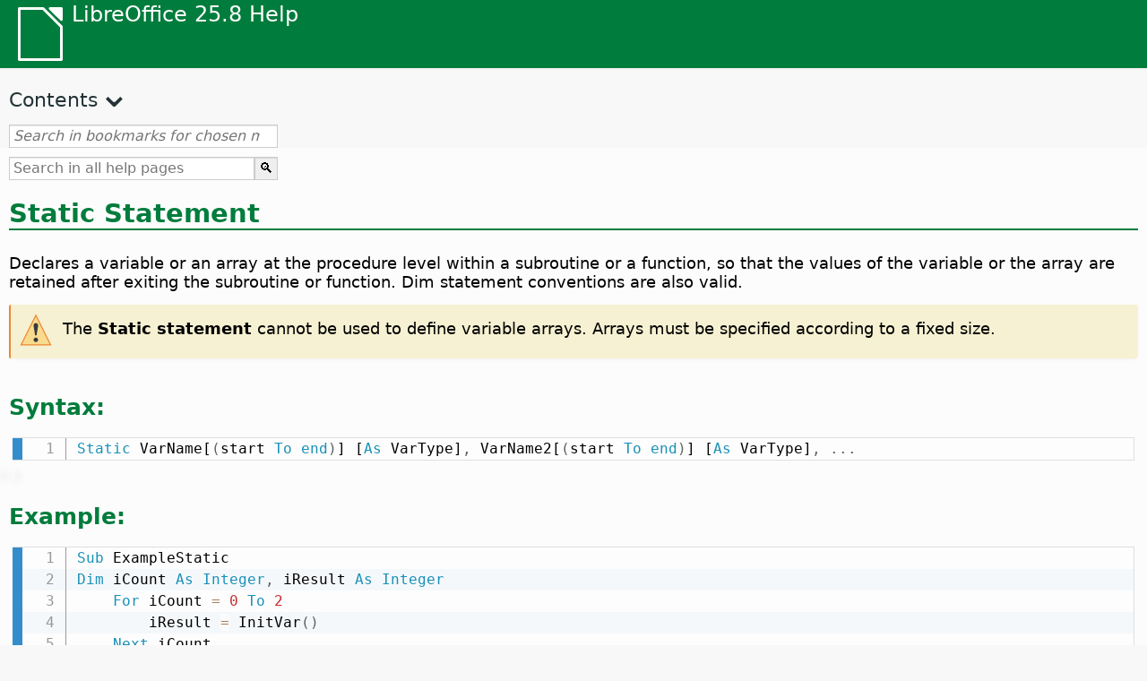

--- FILE ---
content_type: application/javascript
request_url: https://help.libreoffice.org/latest/gu/contents.js
body_size: 17012
content:
document.getElementById("Contents").innerHTML='\
    <ul><li><input type="checkbox" id="02"><label for="02">Text Documents (Writer)</label><ul>\
    <li><input type="checkbox" id="0201"><label for="0201">General Information and User Interface Usage</label><ul>\
    <li><a target="_top" href="gu/text/swriter/main0000.html?DbPAR=WRITER">Welcome to the LibreOffice Writer Help</a></li>\
    <li><a target="_top" href="gu/text/swriter/main0503.html?DbPAR=WRITER">LibreOffice Writer Features</a></li>\
    <li><a target="_top" href="gu/text/swriter/guide/main.html?DbPAR=WRITER">Instructions for Using LibreOffice Writer</a></li>\
    <li><a target="_top" href="gu/text/swriter/guide/resize_navigator.html?DbPAR=WRITER">Docking and Resizing Windows</a></li>\
    <li><a target="_top" href="gu/text/swriter/04/01020000.html?DbPAR=WRITER">Shortcut Keys for LibreOffice Writer</a></li>\
    <li><a target="_top" href="gu/text/swriter/guide/words_count.html?DbPAR=WRITER">Counting Words</a></li>\
    <li><a target="_top" href="gu/text/swriter/guide/keyboard.html?DbPAR=WRITER">Using Shortcut Keys (LibreOffice Writer Accessibility)</a></li>\
    </ul></li>\
    <li><input type="checkbox" id="0202"><label for="0202">Command and Menu Reference</label><ul>\
    <li><input type="checkbox" id="020201"><label for="020201">Menus</label><ul>\
    <li><a target="_top" href="gu/text/swriter/main0100.html?DbPAR=WRITER">Menus</a></li>\
    <li><a target="_top" href="gu/text/shared/menu/PickList.html?DbPAR=WRITER">File Menu</a></li>\
    <li><a target="_top" href="gu/text/shared/main_edit.html?DbPAR=WRITER">Edit</a></li>\
    <li><a target="_top" href="gu/text/shared/main0103.html?DbPAR=WRITER">View</a></li>\
    <li><a target="_top" href="gu/text/shared/main0104.html?DbPAR=WRITER">Insert</a></li>\
    <li><a target="_top" href="gu/text/shared/main_format.html?DbPAR=WRITER">Format</a></li>\
    <li><a target="_top" href="gu/text/shared/menu/style_menu.html?DbPAR=WRITER">Styles (menu)</a></li>\
    <li><a target="_top" href="gu/text/swriter/main0110.html?DbPAR=WRITER">કોષ્ટક</a></li>\
    <li><a target="_top" href="gu/text/swriter/main0120.html?DbPAR=WRITER">Form Menu</a></li>\
    <li><a target="_top" href="gu/text/shared/main_tools.html?DbPAR=WRITER">Main Tools Menu</a></li>\
    <li><a target="_top" href="gu/text/shared/main0107.html?DbPAR=WRITER">Window</a></li>\
    <li><a target="_top" href="gu/text/shared/main0108.html?DbPAR=WRITER">મદદ</a></li>\
      </ul></li>\
    <li><input type="checkbox" id="020202"><label for="020202">સાધનપટ્ટીઓ</label><ul>\
    <li><a target="_top" href="gu/text/swriter/main0200.html?DbPAR=WRITER">સાધનપટ્ટીઓ</a></li>\
    <li><a target="_top" href="gu/text/swriter/main0206.html?DbPAR=WRITER">Bullets and Numbering Bar</a></li>\
    <li><a target="_top" href="gu/text/shared/01/classificationbar.html?DbPAR=WRITER">Classification Bar</a></li>\
    <li><a target="_top" href="gu/text/simpress/main0210.html?DbPAR=WRITER">Drawing Bar</a></li>\
    <li><a target="_top" href="gu/text/swriter/main0205.html?DbPAR=WRITER">Drawing Object Properties Bar</a></li>\
    <li><a target="_top" href="gu/text/shared/02/find_toolbar.html?DbPAR=WRITER">Find Bar</a></li>\
    <li><a target="_top" href="gu/text/shared/02/fontwork_toolbar.html?DbPAR=WRITER">Fontwork</a></li>\
    <li><a target="_top" href="gu/text/shared/02/01170000.html?DbPAR=WRITER">Form Controls</a></li>\
    <li><a target="_top" href="gu/text/shared/main0226.html?DbPAR=WRITER">Form Design Toolbar</a></li>\
    <li><a target="_top" href="gu/text/shared/main0213.html?DbPAR=WRITER">Form Navigation Bar</a></li>\
    <li><a target="_top" href="gu/text/swriter/main0202.html?DbPAR=WRITER">Formatting Bar</a></li>\
    <li><a target="_top" href="gu/text/swriter/main0214.html?DbPAR=WRITER">સૂત્ર પટ્ટી</a></li>\
    <li><a target="_top" href="gu/text/swriter/main0215.html?DbPAR=WRITER">Frame Bar</a></li>\
    <li><a target="_top" href="gu/text/swriter/main0203.html?DbPAR=WRITER">Image Bar</a></li>\
    <li><a target="_top" href="gu/text/swriter/02/18010000.html?DbPAR=WRITER">ઉમેરો</a></li>\
    <li><a target="_top" href="gu/text/swriter/librelogo/LibreLogo.html?DbPAR=WRITER">LibreLogo Toolbar</a></li>\
    <li><a target="_top" href="gu/text/swriter/mailmergetoolbar.html?DbPAR=WRITER">Mail Merge Toolbar</a></li>\
    <li><a target="_top" href="gu/text/swriter/main0216.html?DbPAR=WRITER">OLE Object Bar</a></li>\
    <li><a target="_top" href="gu/text/swriter/main0210.html?DbPAR=WRITER">Print Preview Bar (Writer)</a></li>\
    <li><a target="_top" href="gu/text/shared/main0214.html?DbPAR=WRITER">Query Design Bar</a></li>\
    <li><a target="_top" href="gu/text/swriter/main0213.html?DbPAR=WRITER">માપપટ્ટીઓ</a></li>\
    <li><a target="_top" href="gu/text/shared/main0201.html?DbPAR=WRITER">Standard Bar</a></li>\
    <li><a target="_top" href="gu/text/swriter/main0208.html?DbPAR=WRITER">Status Bar (Writer)</a></li>\
    <li><a target="_top" href="gu/text/swriter/main0204.html?DbPAR=WRITER">Table Bar</a></li>\
    <li><a target="_top" href="gu/text/shared/main0212.html?DbPAR=WRITER">Table Data Bar</a></li>\
    <li><a target="_top" href="gu/text/swriter/main0220.html?DbPAR=WRITER">લખાણ વસ્તુ પટ્ટી</a></li>\
    <li><a target="_top" href="gu/text/swriter/track_changes_toolbar.html?DbPAR=WRITER">Track Changes Toolbar</a></li>\
      </ul></li>\
    </ul></li>\
    <li><input type="checkbox" id="0210"><label for="0210">Navigating Text Documents</label><ul>\
    <li><a target="_top" href="gu/text/swriter/guide/text_nav_keyb.html?DbPAR=WRITER">Navigating and Selecting With the Keyboard</a></li>\
    <li><a target="_top" href="gu/text/swriter/guide/dragdroptext.html?DbPAR=WRITER">Moving and Copying Text in Documents</a></li>\
    <li><a target="_top" href="gu/text/swriter/guide/arrange_chapters.html?DbPAR=WRITER">Rearranging a Document by Using the Navigator</a></li>\
    <li><a target="_top" href="gu/text/swriter/guide/hyperlinks.html?DbPAR=WRITER">Inserting Hyperlinks With the Navigator</a></li>\
    <li><a target="_top" href="gu/text/swriter/guide/navigator.html?DbPAR=WRITER">Navigator for Text Documents</a></li>\
    <li><a target="_top" href="gu/text/swriter/guide/text_direct_cursor.html?DbPAR=WRITER">Using the Direct Cursor</a></li>\
    </ul></li>\
    <li><input type="checkbox" id="0212"><label for="0212">Formatting Text Documents</label><ul>\
    <li><a target="_top" href="gu/text/swriter/guide/pageorientation.html?DbPAR=WRITER">Changing Page Orientation (Landscape or Portrait)</a></li>\
    <li><a target="_top" href="gu/text/swriter/guide/text_capital.html?DbPAR=WRITER">Changing the Case of Text</a></li>\
    <li><a target="_top" href="gu/text/swriter/guide/hidden_text.html?DbPAR=WRITER">Hiding Text</a></li>\
    <li><a target="_top" href="gu/text/swriter/guide/header_pagestyles.html?DbPAR=WRITER">Defining Different Headers and Footers</a></li>\
    <li><a target="_top" href="gu/text/swriter/guide/header_with_chapter.html?DbPAR=WRITER">Inserting a Chapter Name and Number in a Header or a Footer</a></li>\
    <li><a target="_top" href="gu/text/swriter/guide/shortcut_writing.html?DbPAR=WRITER">Applying Text Formatting While You Type</a></li>\
    <li><a target="_top" href="gu/text/swriter/guide/reset_format.html?DbPAR=WRITER">Resetting Font Attributes</a></li>\
    <li><a target="_top" href="gu/text/swriter/guide/stylist_fillformat.html?DbPAR=WRITER">Applying Styles in Fill Format Mode</a></li>\
    <li><a target="_top" href="gu/text/swriter/guide/wrap.html?DbPAR=WRITER">Wrapping Text Around Objects</a></li>\
    <li><a target="_top" href="gu/text/swriter/guide/text_centervert.html?DbPAR=WRITER">Using a Frame to Center Text on a Page</a></li>\
    <li><a target="_top" href="gu/text/swriter/guide/text_emphasize.html?DbPAR=WRITER">Emphasizing Text</a></li>\
    <li><a target="_top" href="gu/text/swriter/guide/text_rotate.html?DbPAR=WRITER">Rotating Text</a></li>\
    <li><a target="_top" href="gu/text/swriter/guide/page_break.html?DbPAR=WRITER">Inserting and Deleting Page Breaks</a></li>\
    <li><a target="_top" href="gu/text/swriter/guide/pagestyles.html?DbPAR=WRITER">Creating and Applying Page Styles</a></li>\
    <li><a target="_top" href="gu/text/swriter/guide/subscript.html?DbPAR=WRITER">Making Text Superscript or Subscript</a></li>\
    </ul></li>\
    <li><input type="checkbox" id="021201"><label for="021201">Templates and Styles</label><ul>\
    <li><a target="_top" href="gu/text/swriter/guide/templates_styles.html?DbPAR=WRITER">Templates and Styles</a></li>\
    <li><a target="_top" href="gu/text/swriter/guide/even_odd_sdw.html?DbPAR=WRITER">Alternating Page Styles on Odd and Even Pages</a></li>\
    <li><a target="_top" href="gu/text/swriter/guide/change_header.html?DbPAR=WRITER">Creating a Page Style Based on the Current Page</a></li>\
    <li><a target="_top" href="gu/text/swriter/guide/load_styles.html?DbPAR=WRITER">Using Styles From Another Document or Template</a></li>\
    <li><a target="_top" href="gu/text/swriter/guide/stylist_fromselect.html?DbPAR=WRITER">Creating New Styles From Selections</a></li>\
    <li><a target="_top" href="gu/text/swriter/guide/stylist_update.html?DbPAR=WRITER">Updating Styles From Selections</a></li>\
    <li><a target="_top" href="gu/text/swriter/guide/spotlight_styles.html?DbPAR=WRITER">Spotlight Styles</a></li>\
    <li><a target="_top" href="gu/text/shared/guide/standard_template.html?DbPAR=WRITER">Creating and Changing Default and Custom Templates</a></li>\
    <li><a target="_top" href="gu/text/shared/guide/template_manager.html?DbPAR=WRITER">Template Manager</a></li>\
    </ul></li>\
    <li><input type="checkbox" id="0204"><label for="0204">Graphics in Text Documents</label><ul>\
    <li><a target="_top" href="gu/text/swriter/guide/insert_graphic.html?DbPAR=WRITER">Inserting Graphics</a></li>\
    <li><a target="_top" href="gu/text/swriter/guide/insert_graphic_dialog.html?DbPAR=WRITER">Inserting a Graphic From a File</a></li>\
    <li><a target="_top" href="gu/text/shared/guide/gallery_insert.html?DbPAR=WRITER">Inserting Objects From the Gallery</a></li>\
    <li><a target="_top" href="gu/text/swriter/guide/insert_graphic_scan.html?DbPAR=WRITER">Inserting a Scanned Image</a></li>\
    <li><a target="_top" href="gu/text/swriter/guide/insert_graphic_fromchart.html?DbPAR=WRITER">Inserting a Calc Chart into a Text Document</a></li>\
    <li><a target="_top" href="gu/text/swriter/guide/insert_graphic_fromdraw.html?DbPAR=WRITER">Inserting Graphics From LibreOffice Draw or Impress</a></li>\
    </ul></li>\
    <li><input type="checkbox" id="0205"><label for="0205">Tables in Text Documents</label><ul>\
    <li><a target="_top" href="gu/text/swriter/guide/number_date_conv.html?DbPAR=WRITER">Turning Number Recognition On or Off in Tables</a></li>\
    <li><a target="_top" href="gu/text/swriter/guide/tablemode.html?DbPAR=WRITER">Modifying Rows and Columns by Keyboard</a></li>\
    <li><a target="_top" href="gu/text/swriter/guide/table_delete.html?DbPAR=WRITER">Deleting Tables or the Contents of a Table</a></li>\
    <li><a target="_top" href="gu/text/swriter/guide/table_insert.html?DbPAR=WRITER">Inserting Tables</a></li>\
    <li><a target="_top" href="gu/text/swriter/guide/table_repeat_multiple_headers.html?DbPAR=WRITER">Repeating a Table Header on a New Page</a></li>\
    <li><a target="_top" href="gu/text/swriter/guide/table_sizing.html?DbPAR=WRITER">Resizing Rows and Columns in a Text Table</a></li>\
    </ul></li>\
    <li><input type="checkbox" id="0206"><label for="0206">Objects in Text Documents</label><ul>\
    <li><a target="_top" href="gu/text/swriter/guide/anchor_object.html?DbPAR=WRITER">Positioning Objects</a></li>\
    <li><a target="_top" href="gu/text/swriter/guide/wrap.html?DbPAR=WRITER">Wrapping Text Around Objects</a></li>\
    </ul></li>\
    <li><input type="checkbox" id="0207"><label for="0207">Sections and Frames in Text Documents</label><ul>\
    <li><a target="_top" href="gu/text/swriter/guide/sections.html?DbPAR=WRITER">Using Sections</a></li>\
    <li><a target="_top" href="gu/text/swriter/guide/text_frame.html?DbPAR=WRITER">Inserting, Editing, and Linking Frames</a></li>\
    <li><a target="_top" href="gu/text/swriter/guide/section_edit.html?DbPAR=WRITER">Editing Sections</a></li>\
    <li><a target="_top" href="gu/text/swriter/guide/section_insert.html?DbPAR=WRITER">Inserting Sections</a></li>\
    </ul></li>\
    <li><input type="checkbox" id="0208"><label for="0208">Tables of Contents and Indexes</label><ul>\
    <li><a target="_top" href="gu/text/swriter/guide/chapter_numbering.html?DbPAR=WRITER">Numbering for Headings</a></li>\
    <li><a target="_top" href="gu/text/swriter/guide/indices_userdef.html?DbPAR=WRITER">User-Defined Indexes</a></li>\
    <li><a target="_top" href="gu/text/swriter/guide/indices_toc.html?DbPAR=WRITER">Creating a Table of Contents</a></li>\
    <li><a target="_top" href="gu/text/swriter/guide/indices_index.html?DbPAR=WRITER">Creating Alphabetical Indexes</a></li>\
    <li><a target="_top" href="gu/text/swriter/guide/indices_multidoc.html?DbPAR=WRITER">Indexes Covering Several Documents</a></li>\
    <li><a target="_top" href="gu/text/swriter/guide/indices_literature.html?DbPAR=WRITER">Creating a Bibliography</a></li>\
    <li><a target="_top" href="gu/text/swriter/guide/indices_delete.html?DbPAR=WRITER">Editing or Deleting Index and Table Entries</a></li>\
    <li><a target="_top" href="gu/text/swriter/guide/indices_edit.html?DbPAR=WRITER">Updating, Editing and Deleting Indexes and Tables of Contents</a></li>\
    <li><a target="_top" href="gu/text/swriter/guide/indices_enter.html?DbPAR=WRITER">Defining Index or Table of Contents Entries</a></li>\
    <li><a target="_top" href="gu/text/swriter/guide/indices_form.html?DbPAR=WRITER">Formatting an Index or a Table of Contents</a></li>\
    </ul></li>\
    <li><input type="checkbox" id="0209"><label for="0209">Fields in Text Documents</label><ul>\
    <li><a target="_top" href="gu/text/swriter/guide/fields.html?DbPAR=WRITER">About Fields</a></li>\
    <li><a target="_top" href="gu/text/swriter/guide/fields_date.html?DbPAR=WRITER">Inserting a Fixed or Variable Date Field</a></li>\
    <li><a target="_top" href="gu/text/swriter/guide/field_convert.html?DbPAR=WRITER">Converting a Field into Text</a></li>\
    <li><a target="_top" href="gu/text/swriter/guide/contentcontrols.html?DbPAR=WRITER">Using Content Controls in LibreOffice Writer</a></li>\
    </ul></li>\
    <li><input type="checkbox" id="0211"><label for="0211">Calculating in Text Documents</label><ul>\
    <li><a target="_top" href="gu/text/swriter/guide/calculate_multitable.html?DbPAR=WRITER">Calculating Across Tables</a></li>\
    <li><a target="_top" href="gu/text/swriter/guide/calculate.html?DbPAR=WRITER">Calculating in Text Documents</a></li>\
    <li><a target="_top" href="gu/text/swriter/guide/calculate_clipboard.html?DbPAR=WRITER">Calculating and Pasting the Result of a Formula in a Text Document</a></li>\
    <li><a target="_top" href="gu/text/swriter/guide/calculate_intable.html?DbPAR=WRITER">Calculating Cell Totals in Tables</a></li>\
    <li><a target="_top" href="gu/text/swriter/guide/calculate_intext.html?DbPAR=WRITER">Calculating Complex Formulas in Text Documents</a></li>\
    <li><a target="_top" href="gu/text/swriter/guide/calculate_intext2.html?DbPAR=WRITER">Displaying the Result of a Table Calculation in a Different Table</a></li>\
    </ul></li>\
    <li><input type="checkbox" id="0213"><label for="0213">Special Text Elements</label><ul>\
    <li><a target="_top" href="gu/text/swriter/guide/captions.html?DbPAR=WRITER">Using Captions</a></li>\
    <li><a target="_top" href="gu/text/swriter/guide/conditional_text.html?DbPAR=WRITER">Conditional Text</a></li>\
    <li><a target="_top" href="gu/text/swriter/guide/conditional_text2.html?DbPAR=WRITER">Conditional Text for Page Counts</a></li>\
    <li><a target="_top" href="gu/text/swriter/guide/fields_date.html?DbPAR=WRITER">Inserting a Fixed or Variable Date Field</a></li>\
    <li><a target="_top" href="gu/text/swriter/guide/fields_enter.html?DbPAR=WRITER">Adding Input Fields</a></li>\
    <li><a target="_top" href="gu/text/swriter/guide/footer_nextpage.html?DbPAR=WRITER">Inserting Page Numbers of Continuation Pages</a></li>\
    <li><a target="_top" href="gu/text/swriter/guide/footer_pagenumber.html?DbPAR=WRITER">Inserting Page Numbers in Footers</a></li>\
    <li><a target="_top" href="gu/text/swriter/guide/hidden_text.html?DbPAR=WRITER">Hiding Text</a></li>\
    <li><a target="_top" href="gu/text/swriter/guide/header_pagestyles.html?DbPAR=WRITER">Defining Different Headers and Footers</a></li>\
    <li><a target="_top" href="gu/text/swriter/guide/header_with_chapter.html?DbPAR=WRITER">Inserting a Chapter Name and Number in a Header or a Footer</a></li>\
    <li><a target="_top" href="gu/text/swriter/guide/fields_userdata.html?DbPAR=WRITER">Querying User Data in Fields or Conditions</a></li>\
    <li><a target="_top" href="gu/text/swriter/guide/footnote_usage.html?DbPAR=WRITER">Inserting and Editing Footnotes or Endnotes</a></li>\
    <li><a target="_top" href="gu/text/swriter/guide/footnote_with_line.html?DbPAR=WRITER">Spacing Between Footnotes</a></li>\
    <li><a target="_top" href="gu/text/swriter/guide/header_footer.html?DbPAR=WRITER">About Headers and Footers</a></li>\
    <li><a target="_top" href="gu/text/swriter/guide/header_with_line.html?DbPAR=WRITER">Formatting Headers or Footers</a></li>\
    <li><a target="_top" href="gu/text/swriter/guide/text_animation.html?DbPAR=WRITER">Animating Text</a></li>\
    <li><a target="_top" href="gu/text/swriter/guide/form_letters_main.html?DbPAR=WRITER">Creating a Form Letter</a></li>\
    </ul></li>\
    <li><input type="checkbox" id="0214"><label for="0214">Automatic Functions</label><ul>\
    <li><a target="_top" href="gu/text/swriter/guide/autocorr_except.html?DbPAR=WRITER">Adding Exceptions to the AutoCorrect List</a></li>\
    <li><a target="_top" href="gu/text/swriter/guide/autotext.html?DbPAR=WRITER">Using AutoText</a></li>\
    <li><a target="_top" href="gu/text/swriter/guide/auto_numbering.html?DbPAR=WRITER">Creating Numbered or Bulleted Lists as You Type</a></li>\
    <li><a target="_top" href="gu/text/swriter/guide/auto_off.html?DbPAR=WRITER">Turning Off AutoCorrect</a></li>\
    <li><a target="_top" href="gu/text/swriter/guide/auto_spellcheck.html?DbPAR=WRITER">Automatically Check Spelling</a></li>\
    <li><a target="_top" href="gu/text/swriter/guide/number_date_conv.html?DbPAR=WRITER">Turning Number Recognition On or Off in Tables</a></li>\
    <li><a target="_top" href="gu/text/swriter/guide/using_hyphen.html?DbPAR=WRITER">Using Hyphenation</a></li>\
    </ul></li>\
    <li><input type="checkbox" id="0215"><label for="0215">Numbering and Lists</label><ul>\
    <li><a target="_top" href="gu/text/swriter/guide/captions_numbers.html?DbPAR=WRITER">Adding Heading Numbers to Captions</a></li>\
    <li><a target="_top" href="gu/text/swriter/guide/auto_numbering.html?DbPAR=WRITER">Creating Numbered or Bulleted Lists as You Type</a></li>\
    <li><a target="_top" href="gu/text/swriter/guide/chapter_numbering.html?DbPAR=WRITER">Numbering for Headings</a></li>\
    <li><a target="_top" href="gu/text/swriter/guide/insert_tab_innumbering.html?DbPAR=WRITER">Changing the List Level of a List Paragraph</a></li>\
    <li><a target="_top" href="gu/text/swriter/guide/join_numbered_lists.html?DbPAR=WRITER">Combining Numbered Lists</a></li>\
    <li><a target="_top" href="gu/text/swriter/guide/numbering_lines.html?DbPAR=WRITER">Adding Line Numbers</a></li>\
    <li><a target="_top" href="gu/text/swriter/guide/numbering_paras.html?DbPAR=WRITER">Modifying Numbering in an Ordered List</a></li>\
    <li><a target="_top" href="gu/text/swriter/guide/number_sequence.html?DbPAR=WRITER">Defining Number Ranges</a></li>\
    <li><a target="_top" href="gu/text/swriter/guide/using_numbered_lists2.html?DbPAR=WRITER">Adding Numbering</a></li>\
    <li><a target="_top" href="gu/text/swriter/guide/using_numbering.html?DbPAR=WRITER">Numbering and Paragraph Styles</a></li>\
    <li><a target="_top" href="gu/text/swriter/guide/using_numbered_lists.html?DbPAR=WRITER">Adding Bullets</a></li>\
    </ul></li>\
    <li><input type="checkbox" id="0216"><label for="0216">Spellchecking, Thesaurus, and Languages</label><ul>\
    <li><a target="_top" href="gu/text/swriter/guide/auto_spellcheck.html?DbPAR=WRITER">Automatically Check Spelling</a></li>\
    <li><a target="_top" href="gu/text/swriter/guide/delete_from_dict.html?DbPAR=WRITER">Removing Words From a User-Defined Dictionary</a></li>\
    <li><a target="_top" href="gu/text/swriter/guide/using_thesaurus.html?DbPAR=WRITER">થીસર્સ</a></li>\
    <li><a target="_top" href="gu/text/swriter/guide/spellcheck_dialog.html?DbPAR=WRITER">Checking Spelling and Grammar</a></li>\
    </ul></li>\
    <li><input type="checkbox" id="0218"><label for="0218">Troubleshooting Tips</label><ul>\
    <li><a target="_top" href="gu/text/swriter/guide/insert_beforetable.html?DbPAR=WRITER">Inserting Text Before a Table at the Top of Page</a></li>\
    <li><a target="_top" href="gu/text/swriter/guide/jump2statusbar.html?DbPAR=WRITER">Going to Specific Bookmark</a></li>\
    </ul></li>\
    <li><input type="checkbox" id="0219"><label for="0219">Loading, Saving, Importing, Exporting and Redacting</label><ul>\
    <li><a target="_top" href="gu/text/swriter/guide/send2html.html?DbPAR=WRITER">Saving Text Documents in HTML Format</a></li>\
    <li><a target="_top" href="gu/text/swriter/guide/textdoc_inframe.html?DbPAR=WRITER">Inserting an Entire Text Document</a></li>\
    <li><a target="_top" href="gu/text/shared/guide/redaction.html?DbPAR=WRITER">Redaction</a></li>\
    <li><a target="_top" href="gu/text/shared/guide/auto_redact.html?DbPAR=WRITER">Automatic Redaction</a></li>\
    </ul></li>\
    <li><input type="checkbox" id="0220"><label for="0220">Master Documents</label><ul>\
    <li><a target="_top" href="gu/text/swriter/guide/globaldoc.html?DbPAR=WRITER">Using Master Documents and Subdocuments</a></li>\
    </ul></li>\
    <li><input type="checkbox" id="0221"><label for="0221">Links and References</label><ul>\
    <li><a target="_top" href="gu/text/swriter/guide/references.html?DbPAR=WRITER">Inserting Cross-References</a></li>\
    <li><a target="_top" href="gu/text/swriter/guide/hyperlinks.html?DbPAR=WRITER">Inserting Hyperlinks With the Navigator</a></li>\
    </ul></li>\
    <li><input type="checkbox" id="0222"><label for="0222">Printing</label><ul>\
    <li><a target="_top" href="gu/text/swriter/guide/print_selection.html?DbPAR=WRITER">Selecting What to Print</a></li>\
    <li><a target="_top" href="gu/text/swriter/guide/printer_tray.html?DbPAR=WRITER">Selecting printer paper trays</a></li>\
    <li><a target="_top" href="gu/text/swriter/guide/print_preview.html?DbPAR=WRITER">Previewing a Page Before Printing</a></li>\
    <li><a target="_top" href="gu/text/swriter/guide/print_small.html?DbPAR=WRITER">Printing Multiple Pages on One Sheet</a></li>\
    <li><a target="_top" href="gu/text/swriter/guide/pagestyles.html?DbPAR=WRITER">Creating and Applying Page Styles</a></li>\
    </ul></li>\
    <li><input type="checkbox" id="0223"><label for="0223">Searching and Replacing</label><ul>\
    <li><a target="_top" href="gu/text/swriter/guide/search_regexp.html?DbPAR=WRITER">Using Regular Expressions in Text Searches</a></li>\
    <li><a target="_top" href="gu/text/shared/01/02100001.html?DbPAR=WRITER">List of Regular Expressions</a></li>\
    </ul></li>\
  </ul></li></ul>\
    <ul><li><input type="checkbox" id="06"><label for="06">HTML Documents (Writer Web)</label><ul>\
    <li><a target="_top" href="gu/text/shared/07/09000000.html?DbPAR=WRITER">Web Pages</a></li>\
    <li><a target="_top" href="gu/text/shared/02/01170700.html?DbPAR=WRITER">HTML Filters and Forms</a></li>\
    <li><a target="_top" href="gu/text/swriter/guide/send2html.html?DbPAR=WRITER">Saving Text Documents in HTML Format</a></li>\
  </ul></li></ul>\
    <ul><li><input type="checkbox" id="08"><label for="08">Spreadsheets (Calc)</label><ul>\
    <li><input type="checkbox" id="0801"><label for="0801">General Information and User Interface Usage</label><ul>\
    <li><a target="_top" href="gu/text/scalc/main0000.html?DbPAR=CALC">LibreOffice Calc મદદમાં તમારુ સ્વાગત છે</a></li>\
    <li><a target="_top" href="gu/text/scalc/main0503.html?DbPAR=CALC">LibreOffice Calc Features</a></li>\
    <li><a target="_top" href="gu/text/scalc/guide/keyboard.html?DbPAR=CALC">Shortcut Keys (LibreOffice Calc Accessibility)</a></li>\
    <li><a target="_top" href="gu/text/scalc/04/01020000.html?DbPAR=CALC">Shortcut Keys for Spreadsheets</a></li>\
    <li><a target="_top" href="gu/text/scalc/01/calculation_accuracy.html?DbPAR=CALC">Calculation Accuracy</a></li>\
    <li><a target="_top" href="gu/text/scalc/05/02140000.html?DbPAR=CALC">Error Codes in LibreOffice Calc</a></li>\
    <li><a target="_top" href="gu/text/scalc/01/04060112.html?DbPAR=CALC">Add-in for Programming in LibreOffice Calc</a></li>\
    <li><a target="_top" href="gu/text/scalc/guide/main.html?DbPAR=CALC">Instructions for Using LibreOffice Calc</a></li>\
    </ul></li>\
    <li><input type="checkbox" id="0802"><label for="0802">Command and Menu Reference</label><ul>\
    <li><input type="checkbox" id="080201"><label for="080201">Menus</label><ul>\
    <li><a target="_top" href="gu/text/scalc/main0100.html?DbPAR=CALC">Menus</a></li>\
    <li><a target="_top" href="gu/text/shared/menu/PickList.html?DbPAR=CALC">File Menu</a></li>\
    <li><a target="_top" href="gu/text/shared/main_edit.html?DbPAR=CALC">Edit</a></li>\
    <li><a target="_top" href="gu/text/shared/main0103.html?DbPAR=CALC">View</a></li>\
    <li><a target="_top" href="gu/text/shared/main0104.html?DbPAR=CALC">Insert</a></li>\
    <li><a target="_top" href="gu/text/shared/main_format.html?DbPAR=CALC">Format</a></li>\
    <li><a target="_top" href="gu/text/scalc/main0116.html?DbPAR=CALC">Sheet</a></li>\
    <li><a target="_top" href="gu/text/scalc/main0112.html?DbPAR=CALC">માહિતી</a></li>\
    <li><a target="_top" href="gu/text/shared/main_tools.html?DbPAR=CALC">Main Tools Menu</a></li>\
    <li><a target="_top" href="gu/text/shared/main0107.html?DbPAR=CALC">Window</a></li>\
    <li><a target="_top" href="gu/text/shared/main0108.html?DbPAR=CALC">મદદ</a></li>\
      </ul></li>\
    <li><input type="checkbox" id="080202"><label for="080202">સાધનપટ્ટીઓ</label><ul>\
    <li><a target="_top" href="gu/text/scalc/main0200.html?DbPAR=CALC">સાધનપટ્ટીઓ</a></li>\
    <li><a target="_top" href="gu/text/shared/02/find_toolbar.html?DbPAR=CALC">Find Bar</a></li>\
    <li><a target="_top" href="gu/text/scalc/main0202.html?DbPAR=CALC">Formatting Bar</a></li>\
    <li><a target="_top" href="gu/text/scalc/main0203.html?DbPAR=CALC">Drawing Object Properties Bar</a></li>\
    <li><a target="_top" href="gu/text/scalc/main0205.html?DbPAR=CALC">Text Formatting Bar</a></li>\
    <li><a target="_top" href="gu/text/scalc/main0206.html?DbPAR=CALC">સૂત્ર પટ્ટી</a></li>\
    <li><a target="_top" href="gu/text/scalc/main0208.html?DbPAR=CALC">સ્થિતિદર્શક પટ્ટી</a></li>\
    <li><a target="_top" href="gu/text/scalc/main0210.html?DbPAR=CALC">Page Preview Bar</a></li>\
    <li><a target="_top" href="gu/text/scalc/main0214.html?DbPAR=CALC">Image Bar</a></li>\
    <li><a target="_top" href="gu/text/scalc/main0218.html?DbPAR=CALC">Tools Bar</a></li>\
    <li><a target="_top" href="gu/text/shared/main0201.html?DbPAR=CALC">Standard Bar</a></li>\
    <li><a target="_top" href="gu/text/shared/main0212.html?DbPAR=CALC">Table Data Bar</a></li>\
    <li><a target="_top" href="gu/text/shared/main0213.html?DbPAR=CALC">Form Navigation Bar</a></li>\
    <li><a target="_top" href="gu/text/shared/main0214.html?DbPAR=CALC">Query Design Bar</a></li>\
    <li><a target="_top" href="gu/text/shared/main0226.html?DbPAR=CALC">Form Design Toolbar</a></li>\
      </ul></li>\
    </ul></li>\
    <li><input type="checkbox" id="0803"><label for="0803">Functions Types and Operators</label><ul>\
    <li><a target="_top" href="gu/text/scalc/01/04060000.html?DbPAR=CALC">Function Wizard</a></li>\
    <li><a target="_top" href="gu/text/scalc/01/04060100.html?DbPAR=CALC">Functions by Category</a></li>\
    <li><a target="_top" href="gu/text/scalc/01/04060107.html?DbPAR=CALC">Array Functions</a></li>\
    <li><a target="_top" href="gu/text/scalc/01/04060120.html?DbPAR=CALC">Bit Operation Functions</a></li>\
    <li><a target="_top" href="gu/text/scalc/01/04060101.html?DbPAR=CALC">Database Functions</a></li>\
    <li><a target="_top" href="gu/text/scalc/01/04060102.html?DbPAR=CALC">Date & Time Functions</a></li>\
    <li><a target="_top" href="gu/text/scalc/01/04060103.html?DbPAR=CALC">Statistical Functions Part Three</a></li>\
    <li><a target="_top" href="gu/text/scalc/01/04060119.html?DbPAR=CALC">Statistical Functions Part Three</a></li>\
    <li><a target="_top" href="gu/text/scalc/01/04060118.html?DbPAR=CALC">Statistical Functions Part Three</a></li>\
    <li><a target="_top" href="gu/text/scalc/01/04060104.html?DbPAR=CALC">Information Functions</a></li>\
    <li><a target="_top" href="gu/text/scalc/01/04060105.html?DbPAR=CALC">Logical Functions</a></li>\
    <li><a target="_top" href="gu/text/scalc/01/04060106.html?DbPAR=CALC">Mathematical Functions</a></li>\
    <li><a target="_top" href="gu/text/scalc/01/04060108.html?DbPAR=CALC">Statistics Functions</a></li>\
    <li><a target="_top" href="gu/text/scalc/01/04060181.html?DbPAR=CALC">Statistical Functions Part One</a></li>\
    <li><a target="_top" href="gu/text/scalc/01/04060182.html?DbPAR=CALC">Statistical Functions Part Two</a></li>\
    <li><a target="_top" href="gu/text/scalc/01/04060183.html?DbPAR=CALC">Statistical Functions Part Three</a></li>\
    <li><a target="_top" href="gu/text/scalc/01/04060184.html?DbPAR=CALC">Statistical Functions Part Four</a></li>\
    <li><a target="_top" href="gu/text/scalc/01/04060185.html?DbPAR=CALC">Statistical Functions Part Five</a></li>\
    <li><a target="_top" href="gu/text/scalc/01/04060109.html?DbPAR=CALC">Spreadsheet Functions</a></li>\
    <li><a target="_top" href="gu/text/scalc/01/04060110.html?DbPAR=CALC">Text Functions</a></li>\
    <li><a target="_top" href="gu/text/scalc/01/04060111.html?DbPAR=CALC">Add-in Functions</a></li>\
    <li><a target="_top" href="gu/text/scalc/01/04060115.html?DbPAR=CALC">Add-in Functions, List of Analysis Functions Part One</a></li>\
    <li><a target="_top" href="gu/text/scalc/01/04060116.html?DbPAR=CALC">Add-in Functions, List of Analysis Functions Part Two</a></li>\
    <li><a target="_top" href="gu/text/scalc/01/04060199.html?DbPAR=CALC">Operators in LibreOffice Calc</a></li>\
    <li><a target="_top" href="gu/text/scalc/guide/userdefined_function.html?DbPAR=CALC">User-Defined Functions</a></li>\
    </ul></li>\
    <li><input type="checkbox" id="0804"><label for="0804">Loading, Saving, Importing, Exporting and Redacting</label><ul>\
    <li><a target="_top" href="gu/text/scalc/guide/webquery.html?DbPAR=CALC">Inserting External Data in Table (WebQuery)</a></li>\
    <li><a target="_top" href="gu/text/scalc/guide/html_doc.html?DbPAR=CALC">Saving and Opening Sheets in HTML</a></li>\
    <li><a target="_top" href="gu/text/scalc/guide/csv_formula.html?DbPAR=CALC">Importing and Exporting Text Files</a></li>\
    <li><a target="_top" href="gu/text/shared/guide/redaction.html?DbPAR=CALC">Redaction</a></li>\
    <li><a target="_top" href="gu/text/shared/guide/auto_redact.html?DbPAR=CALC">Automatic Redaction</a></li>\
    </ul></li>\
    <li><input type="checkbox" id="0805"><label for="0805">ફોર્મેટીંગ</label><ul>\
    <li><a target="_top" href="gu/text/scalc/guide/text_rotate.html?DbPAR=CALC">Rotating Text</a></li>\
    <li><a target="_top" href="gu/text/scalc/guide/text_wrap.html?DbPAR=CALC">Writing Multi-line Text</a></li>\
    <li><a target="_top" href="gu/text/scalc/guide/text_numbers.html?DbPAR=CALC">Formatting Numbers as Text</a></li>\
    <li><a target="_top" href="gu/text/scalc/guide/super_subscript.html?DbPAR=CALC">Text Superscript / Subscript</a></li>\
    <li><a target="_top" href="gu/text/scalc/guide/row_height.html?DbPAR=CALC">Changing Row Height or Column Width</a></li>\
    <li><a target="_top" href="gu/text/scalc/guide/cellstyle_conditional.html?DbPAR=CALC">Applying Conditional Formatting</a></li>\
    <li><a target="_top" href="gu/text/scalc/guide/cellstyle_minusvalue.html?DbPAR=CALC">Highlighting Negative Numbers</a></li>\
    <li><a target="_top" href="gu/text/scalc/guide/cellstyle_by_formula.html?DbPAR=CALC">Assigning Formats by Formula</a></li>\
    <li><a target="_top" href="gu/text/scalc/guide/integer_leading_zero.html?DbPAR=CALC">Entering a Number with Leading Zeros</a></li>\
    <li><a target="_top" href="gu/text/scalc/guide/format_table.html?DbPAR=CALC">Formatting Spreadsheets</a></li>\
    <li><a target="_top" href="gu/text/scalc/guide/format_value.html?DbPAR=CALC">Formatting Numbers With Decimals</a></li>\
    <li><a target="_top" href="gu/text/scalc/guide/value_with_name.html?DbPAR=CALC">Naming Cells</a></li>\
    <li><a target="_top" href="gu/text/scalc/guide/table_rotate.html?DbPAR=CALC">Rotating Tables (Transposing)</a></li>\
    <li><a target="_top" href="gu/text/scalc/guide/rename_table.html?DbPAR=CALC">Renaming Sheets</a></li>\
    <li><a target="_top" href="gu/text/scalc/guide/year2000.html?DbPAR=CALC">19xx/20xx Years</a></li>\
    <li><a target="_top" href="gu/text/scalc/guide/rounding_numbers.html?DbPAR=CALC">Using Rounded Off Numbers</a></li>\
    <li><a target="_top" href="gu/text/scalc/guide/currency_format.html?DbPAR=CALC">Cells in Currency Format</a></li>\
    <li><a target="_top" href="gu/text/scalc/guide/autoformat.html?DbPAR=CALC">Using AutoFormat for Tables</a></li>\
    <li><a target="_top" href="gu/text/scalc/guide/note_insert.html?DbPAR=CALC">Inserting and Editing Notes</a></li>\
    <li><a target="_top" href="gu/text/scalc/guide/design.html?DbPAR=CALC">Selecting Themes for Sheets</a></li>\
    <li><a target="_top" href="gu/text/scalc/guide/fraction_enter.html?DbPAR=CALC">Entering Fractions</a></li>\
    </ul></li>\
    <li><input type="checkbox" id="0806"><label for="0806">Filtering and Sorting</label><ul>\
    <li><a target="_top" href="gu/text/scalc/guide/filters.html?DbPAR=CALC">Applying Filters</a></li>\
    <li><a target="_top" href="gu/text/scalc/guide/specialfilter.html?DbPAR=CALC">Applying Advanced Filters</a></li>\
    <li><a target="_top" href="gu/text/scalc/guide/autofilter.html?DbPAR=CALC">Applying AutoFilter</a></li>\
    <li><a target="_top" href="gu/text/scalc/guide/sorted_list.html?DbPAR=CALC">Applying Sort Lists</a></li>\
    <li><a target="_top" href="gu/text/scalc/guide/remove_duplicates.html?DbPAR=CALC">Removing Duplicate Values</a></li>\
    </ul></li>\
    <li><input type="checkbox" id="0807"><label for="0807">Printing</label><ul>\
    <li><a target="_top" href="gu/text/scalc/guide/print_title_row.html?DbPAR=CALC">Printing Rows or Columns on Every Page</a></li>\
    <li><a target="_top" href="gu/text/scalc/guide/print_landscape.html?DbPAR=CALC">Printing Sheets in Landscape Format</a></li>\
    <li><a target="_top" href="gu/text/scalc/guide/print_details.html?DbPAR=CALC">Printing Sheet Details</a></li>\
    <li><a target="_top" href="gu/text/scalc/guide/print_exact.html?DbPAR=CALC">Defining Number of Pages for Printing</a></li>\
    </ul></li>\
    <li><input type="checkbox" id="0808"><label for="0808">Data Ranges</label><ul>\
    <li><a target="_top" href="gu/text/scalc/guide/database_define.html?DbPAR=CALC">Defining Database Ranges</a></li>\
    <li><a target="_top" href="gu/text/scalc/guide/database_filter.html?DbPAR=CALC">Filtering Cell Ranges</a></li>\
    <li><a target="_top" href="gu/text/scalc/guide/database_sort.html?DbPAR=CALC">Sorting Data</a></li>\
    </ul></li>\
    <li><input type="checkbox" id="0809"><label for="0809">Pivot Table</label><ul>\
    <li><a target="_top" href="gu/text/scalc/guide/datapilot.html?DbPAR=CALC">PivotTable</a></li>\
    <li><a target="_top" href="gu/text/scalc/guide/datapilot_createtable.html?DbPAR=CALC">Creating DataPilot Tables</a></li>\
    <li><a target="_top" href="gu/text/scalc/guide/datapilot_deletetable.html?DbPAR=CALC">Deleting DataPilot Tables</a></li>\
    <li><a target="_top" href="gu/text/scalc/guide/datapilot_edittable.html?DbPAR=CALC">Editing DataPilot Tables</a></li>\
    <li><a target="_top" href="gu/text/scalc/guide/datapilot_filtertable.html?DbPAR=CALC">Filtering DataPilot Tables</a></li>\
    <li><a target="_top" href="gu/text/scalc/guide/datapilot_tipps.html?DbPAR=CALC">Selecting DataPilot Output Ranges</a></li>\
    <li><a target="_top" href="gu/text/scalc/guide/datapilot_updatetable.html?DbPAR=CALC">Updating DataPilot Tables</a></li>\
    </ul></li>\
    <li><input type="checkbox" id="08091"><label for="08091">Pivot Chart</label><ul>\
    <li><a target="_top" href="gu/text/scalc/guide/pivotchart.html?DbPAR=CALC">Pivot Chart</a></li>\
    <li><a target="_top" href="gu/text/scalc/guide/pivotchart_create.html?DbPAR=CALC">Creating Pivot Charts</a></li>\
    <li><a target="_top" href="gu/text/scalc/guide/pivotchart_edit.html?DbPAR=CALC">Editing Pivot Charts</a></li>\
    <li><a target="_top" href="gu/text/scalc/guide/pivotchart_filter.html?DbPAR=CALC">Filtering Pivot Charts</a></li>\
    <li><a target="_top" href="gu/text/scalc/guide/pivotchart_update.html?DbPAR=CALC">Pivot Chart Update</a></li>\
    <li><a target="_top" href="gu/text/scalc/guide/pivotchart_delete.html?DbPAR=CALC">Deleting Pivot Charts</a></li>\
    </ul></li>\
    <li><input type="checkbox" id="08095"><label for="08095">Data Analysis</label><ul>\
    <li><a target="_top" href="gu/text/scalc/01/statistics_sampling.html?DbPAR=CALC">Data Sampling in Calc</a></li>\
    <li><a target="_top" href="gu/text/scalc/01/statistics_descriptive.html?DbPAR=CALC">Descriptive Statistics in Calc</a></li>\
    <li><a target="_top" href="gu/text/scalc/01/statistics_anova.html?DbPAR=CALC">ANOVA</a></li>\
    <li><a target="_top" href="gu/text/scalc/01/statistics_correlation.html?DbPAR=CALC">Data Correlation in Calc</a></li>\
    <li><a target="_top" href="gu/text/scalc/01/statistics_covariance.html?DbPAR=CALC">Data Covariance in Calc</a></li>\
    <li><a target="_top" href="gu/text/scalc/01/statistics_exposmooth.html?DbPAR=CALC">Exponential Smoothing in Calc</a></li>\
    <li><a target="_top" href="gu/text/scalc/01/statistics_movingavg.html?DbPAR=CALC">Moving Average in Calc</a></li>\
    <li><a target="_top" href="gu/text/scalc/01/statistics_regression.html?DbPAR=CALC">Regression Analysis</a></li>\
    <li><a target="_top" href="gu/text/scalc/01/statistics_test_t.html?DbPAR=CALC">Paired t-test in Calc</a></li>\
    <li><a target="_top" href="gu/text/scalc/01/statistics_test_f.html?DbPAR=CALC">F Test Statistics in Calc</a></li>\
    <li><a target="_top" href="gu/text/scalc/01/statistics_test_z.html?DbPAR=CALC">Z Test Statistics in Calc</a></li>\
    <li><a target="_top" href="gu/text/scalc/01/statistics_test_chisqr.html?DbPAR=CALC">Chi Square Statistics in Calc</a></li>\
    <li><a target="_top" href="gu/text/scalc/01/statistics_fourier.html?DbPAR=CALC">Fourier Analysis</a></li>\
    </ul></li>\
    <li><input type="checkbox" id="0810"><label for="0810">Scenarios</label><ul>\
    <li><a target="_top" href="gu/text/scalc/guide/scenario.html?DbPAR=CALC">Using Scenarios</a></li>\
    </ul></li>\
    <li><input type="checkbox" id="08101"><label for="08101">Subtotals</label><ul>\
    <li><a target="_top" href="gu/text/scalc/guide/subtotaltool.html?DbPAR=CALC">Using Subtotals Tool</a></li>\
    </ul></li>\
    <li><input type="checkbox" id="0811"><label for="0811">References</label><ul>\
    <li><a target="_top" href="gu/text/scalc/guide/relativ_absolut_ref.html?DbPAR=CALC">Addresses and References, Absolute and Relative</a></li>\
    <li><a target="_top" href="gu/text/scalc/guide/cellreferences.html?DbPAR=CALC">Referencing a Cell in Another Sheet</a></li>\
    <li><a target="_top" href="gu/text/scalc/guide/cellreferences_url.html?DbPAR=CALC">Referencing URLs in other Sheets</a></li>\
    <li><a target="_top" href="gu/text/scalc/guide/cellreference_dragdrop.html?DbPAR=CALC">Referencing Cells by Drag-and-Drop</a></li>\
    <li><a target="_top" href="gu/text/scalc/guide/address_auto.html?DbPAR=CALC">Recognizing Names as Addressing</a></li>\
    </ul></li>\
    <li><input type="checkbox" id="0812"><label for="0812">Viewing, Selecting, Copying</label><ul>\
    <li><a target="_top" href="gu/text/scalc/guide/table_view.html?DbPAR=CALC">Changing Table Views</a></li>\
    <li><a target="_top" href="gu/text/scalc/guide/formula_value.html?DbPAR=CALC">Displaying Formulas or Values</a></li>\
    <li><a target="_top" href="gu/text/scalc/guide/line_fix.html?DbPAR=CALC">Freezing Rows or Columns as Headers</a></li>\
    <li><a target="_top" href="gu/text/scalc/guide/multi_tables.html?DbPAR=CALC">Navigating Through Sheets Tabs</a></li>\
    <li><a target="_top" href="gu/text/scalc/guide/edit_multitables.html?DbPAR=CALC">Copying to Multiple Sheets</a></li>\
    <li><a target="_top" href="gu/text/scalc/guide/cellcopy.html?DbPAR=CALC">Only Copy Visible Cells</a></li>\
    <li><a target="_top" href="gu/text/scalc/guide/mark_cells.html?DbPAR=CALC">Selecting Multiple Cells</a></li>\
    <li><a target="_top" href="gu/text/scalc/guide/move_dragdrop.html?DbPAR=CALC">Referencing Cells by Drag-and-Drop</a></li>\
    </ul></li>\
    <li><input type="checkbox" id="0813"><label for="0813">Formulas and Calculations</label><ul>\
    <li><a target="_top" href="gu/text/scalc/guide/formulas.html?DbPAR=CALC">Calculating With Formulas</a></li>\
    <li><a target="_top" href="gu/text/scalc/guide/formula_copy.html?DbPAR=CALC">Copying Formulas</a></li>\
    <li><a target="_top" href="gu/text/scalc/guide/formula_enter.html?DbPAR=CALC">Entering Formulas</a></li>\
    <li><a target="_top" href="gu/text/scalc/guide/formula_value.html?DbPAR=CALC">Displaying Formulas or Values</a></li>\
    <li><a target="_top" href="gu/text/scalc/guide/calculate.html?DbPAR=CALC">Calculating in Spreadsheets</a></li>\
    <li><a target="_top" href="gu/text/scalc/guide/calc_date.html?DbPAR=CALC">Calculating With Dates and Times</a></li>\
    <li><a target="_top" href="gu/text/scalc/guide/calc_series.html?DbPAR=CALC">Automatically Calculating Series</a></li>\
    <li><a target="_top" href="gu/text/scalc/guide/calc_timevalues.html?DbPAR=CALC">Calculating Time Differences</a></li>\
    <li><a target="_top" href="gu/text/scalc/guide/matrixformula.html?DbPAR=CALC">Entering Matrix Formulas</a></li>\
    <li><a target="_top" href="gu/text/scalc/guide/wildcards.html?DbPAR=CALC">Using Wildcards in Formulas</a></li>\
    </ul></li>\
    <li><input type="checkbox" id="0814"><label for="0814">Protection</label><ul>\
    <li><a target="_top" href="gu/text/scalc/guide/cell_protect.html?DbPAR=CALC">Protecting Cells from Changes</a></li>\
    <li><a target="_top" href="gu/text/scalc/guide/cell_unprotect.html?DbPAR=CALC">Unprotecting Cells</a></li>\
    </ul></li>\
    <li><input type="checkbox" id="0815"><label for="0815">Writing Calc Macros</label><ul>\
    <li><a target="_top" href="gu/text/sbasic/guide/read_write_values.html?DbPAR=CALC">Reading and Writing values to Ranges</a></li>\
    <li><a target="_top" href="gu/text/sbasic/guide/calc_borders.html?DbPAR=CALC">Formatting Borders in Calc with Macros</a></li>\
    </ul></li>\
    <li><input type="checkbox" id="0816"><label for="0816">પરચૂરણ</label><ul>\
    <li><a target="_top" href="gu/text/scalc/guide/auto_off.html?DbPAR=CALC">Deactivating Automatic Changes</a></li>\
    <li><a target="_top" href="gu/text/scalc/guide/consolidate.html?DbPAR=CALC">Consolidating Data</a></li>\
    <li><a target="_top" href="gu/text/scalc/guide/goalseek.html?DbPAR=CALC">Applying Goal Seek</a></li>\
    <li><a target="_top" href="gu/text/scalc/01/solver.html?DbPAR=CALC">Solver</a></li>\
    <li><a target="_top" href="gu/text/scalc/guide/multioperation.html?DbPAR=CALC">Applying Multiple Operations</a></li>\
    <li><a target="_top" href="gu/text/scalc/guide/multitables.html?DbPAR=CALC">Applying Multiple Sheets</a></li>\
    <li><a target="_top" href="gu/text/scalc/guide/validity.html?DbPAR=CALC">Validity of Cell Contents</a></li>\
    </ul></li>\
  </ul></li></ul>\
    <ul><li><input type="checkbox" id="04"><label for="04">Presentations (Impress)</label><ul>\
    <li><input type="checkbox" id="0401"><label for="0401">General Information and User Interface Usage</label><ul>\
    <li><a target="_top" href="gu/text/simpress/main0000.html?DbPAR=IMPRESS">Welcome to the LibreOffice Impress Help</a></li>\
    <li><a target="_top" href="gu/text/simpress/main0503.html?DbPAR=IMPRESS">LibreOffice Impress Features</a></li>\
    <li><a target="_top" href="gu/text/simpress/guide/keyboard.html?DbPAR=IMPRESS">Using Shortcut Keys in LibreOffice Impress</a></li>\
    <li><a target="_top" href="gu/text/simpress/04/01020000.html?DbPAR=IMPRESS">Function Keys for LibreOffice Impress</a></li>\
    <li><a target="_top" href="gu/text/simpress/04/presenter.html?DbPAR=IMPRESS">Presenter Console Keyboard Shortcuts</a></li>\
    <li><a target="_top" href="gu/text/simpress/guide/main.html?DbPAR=IMPRESS">Instructions for Using LibreOffice Impress</a></li>\
    </ul></li>\
    <li><input type="checkbox" id="0402"><label for="0402">Command and Menu Reference</label><ul>\
    <li><input type="checkbox" id="04020101"><label for="04020101">Menus</label><ul>\
    <li><a target="_top" href="gu/text/simpress/main0100.html?DbPAR=IMPRESS">Menus</a></li>\
    <li><a target="_top" href="gu/text/shared/menu/PickList.html?DbPAR=IMPRESS">File Menu</a></li>\
    <li><a target="_top" href="gu/text/shared/main_edit.html?DbPAR=IMPRESS">Edit</a></li>\
    <li><a target="_top" href="gu/text/shared/main0103.html?DbPAR=IMPRESS">View</a></li>\
    <li><a target="_top" href="gu/text/shared/main0104.html?DbPAR=IMPRESS">Insert</a></li>\
    <li><a target="_top" href="gu/text/shared/main_format.html?DbPAR=IMPRESS">Format</a></li>\
    <li><a target="_top" href="gu/text/simpress/main_slide.html?DbPAR=IMPRESS">Slide</a></li>\
    <li><a target="_top" href="gu/text/simpress/main0114.html?DbPAR=IMPRESS">સ્લાઇડ દેખાવ</a></li>\
    <li><a target="_top" href="gu/text/shared/main_tools.html?DbPAR=IMPRESS">Main Tools Menu</a></li>\
    <li><a target="_top" href="gu/text/shared/main0107.html?DbPAR=IMPRESS">Window</a></li>\
    <li><a target="_top" href="gu/text/shared/main0108.html?DbPAR=IMPRESS">મદદ</a></li>\
      </ul></li>\
    <li><input type="checkbox" id="04020102"><label for="04020102">સાધનપટ્ટીઓ</label><ul>\
    <li><a target="_top" href="gu/text/simpress/main0200.html?DbPAR=IMPRESS">સાધનપટ્ટીઓ</a></li>\
    <li><a target="_top" href="gu/text/simpress/main0210.html?DbPAR=IMPRESS">Drawing Bar</a></li>\
    <li><a target="_top" href="gu/text/shared/main0227.html?DbPAR=IMPRESS">Edit Points Bar</a></li>\
    <li><a target="_top" href="gu/text/shared/02/find_toolbar.html?DbPAR=IMPRESS">Find Bar</a></li>\
    <li><a target="_top" href="gu/text/shared/main0226.html?DbPAR=IMPRESS">Form Design Toolbar</a></li>\
    <li><a target="_top" href="gu/text/shared/main0213.html?DbPAR=IMPRESS">Form Navigation Bar</a></li>\
    <li><a target="_top" href="gu/text/simpress/main0214.html?DbPAR=IMPRESS">Image Bar</a></li>\
    <li><a target="_top" href="gu/text/simpress/main0202.html?DbPAR=IMPRESS">Line and Filling Bar</a></li>\
    <li><a target="_top" href="gu/text/simpress/main0213.html?DbPAR=IMPRESS">વિકલ્પ પટ્ટી</a></li>\
    <li><a target="_top" href="gu/text/simpress/main0211.html?DbPAR=IMPRESS">બાહ્યકિનારી પટ્ટી</a></li>\
    <li><a target="_top" href="gu/text/simpress/main0209.html?DbPAR=IMPRESS">માપપટ્ટીઓ</a></li>\
    <li><a target="_top" href="gu/text/simpress/main0212.html?DbPAR=IMPRESS">Slide Sorter Bar</a></li>\
    <li><a target="_top" href="gu/text/simpress/main0204.html?DbPAR=IMPRESS">Slide View Bar</a></li>\
    <li><a target="_top" href="gu/text/shared/main0201.html?DbPAR=IMPRESS">Standard Bar</a></li>\
    <li><a target="_top" href="gu/text/simpress/main0206.html?DbPAR=IMPRESS">સ્થિતિદર્શક પટ્ટી</a></li>\
    <li><a target="_top" href="gu/text/shared/main0204.html?DbPAR=IMPRESS">Table Bar</a></li>\
    <li><a target="_top" href="gu/text/simpress/main0203.html?DbPAR=IMPRESS">Text Formatting Bar</a></li>\
      </ul></li>\
    </ul></li>\
    <li><input type="checkbox" id="0403"><label for="0403">Loading, Saving, Importing, Exporting and Redacting</label><ul>\
    <li><a target="_top" href="gu/text/simpress/guide/html_import.html?DbPAR=IMPRESS">Importing HTML Pages Into Presentations</a></li>\
    <li><a target="_top" href="gu/text/shared/guide/palette_files.html?DbPAR=IMPRESS">Loading Color, Gradient, and Hatching Palettes</a></li>\
    <li><a target="_top" href="gu/text/simpress/guide/animated_gif_save.html?DbPAR=IMPRESS">Exporting Animations in GIF Format</a></li>\
    <li><a target="_top" href="gu/text/simpress/guide/table_insert.html?DbPAR=IMPRESS">Including Tables and Spreadsheets in Slides</a></li>\
    <li><a target="_top" href="gu/text/sdraw/guide/graphic_insert.html?DbPAR=IMPRESS">Inserting Graphics</a></li>\
    <li><a target="_top" href="gu/text/simpress/guide/page_copy.html?DbPAR=IMPRESS">Insert Slide from File</a></li>\
    <li><a target="_top" href="gu/text/shared/guide/redaction.html?DbPAR=IMPRESS">Redaction</a></li>\
    <li><a target="_top" href="gu/text/shared/guide/auto_redact.html?DbPAR=IMPRESS">Automatic Redaction</a></li>\
    </ul></li>\
    <li><input type="checkbox" id="0404"><label for="0404">ફોર્મેટીંગ</label><ul>\
    <li><a target="_top" href="gu/text/shared/guide/palette_files.html?DbPAR=IMPRESS">Loading Color, Gradient, and Hatching Palettes</a></li>\
    <li><a target="_top" href="gu/text/simpress/guide/line_arrow_styles.html?DbPAR=IMPRESS">Loading Line and Arrow Styles</a></li>\
    <li><a target="_top" href="gu/text/sdraw/guide/color_define.html?DbPAR=IMPRESS">Defining Custom Colors</a></li>\
    <li><a target="_top" href="gu/text/sdraw/guide/gradient.html?DbPAR=IMPRESS">Creating Gradient Fills</a></li>\
    <li><a target="_top" href="gu/text/sdraw/guide/eyedropper.html?DbPAR=IMPRESS">Replacing Colors</a></li>\
    <li><a target="_top" href="gu/text/sdraw/guide/align_arrange.html?DbPAR=IMPRESS">Arranging, Aligning and Distributing Objects</a></li>\
    <li><a target="_top" href="gu/text/simpress/guide/background.html?DbPAR=IMPRESS">Changing the Slide Background Fill</a></li>\
    <li><a target="_top" href="gu/text/simpress/guide/footer.html?DbPAR=IMPRESS">Adding a Header or a Footer to All Slides</a></li>\
    <li><a target="_top" href="gu/text/simpress/guide/masterpage.html?DbPAR=IMPRESS">Changing and Adding a Master Page</a></li>\
    <li><a target="_top" href="gu/text/simpress/guide/move_object.html?DbPAR=IMPRESS">Moving Objects</a></li>\
    </ul></li>\
    <li><input type="checkbox" id="0405"><label for="0405">Printing</label><ul>\
    <li><a target="_top" href="gu/text/simpress/guide/printing.html?DbPAR=IMPRESS">Printing Presentations</a></li>\
    <li><a target="_top" href="gu/text/simpress/guide/print_tofit.html?DbPAR=IMPRESS">Printing a Slide to Fit a Paper Size</a></li>\
    </ul></li>\
    <li><input type="checkbox" id="0406"><label for="0406">અસરો</label><ul>\
    <li><a target="_top" href="gu/text/simpress/guide/animated_gif_save.html?DbPAR=IMPRESS">Exporting Animations in GIF Format</a></li>\
    <li><a target="_top" href="gu/text/simpress/guide/animated_objects.html?DbPAR=IMPRESS">Animating Objects in Presentation Slides</a></li>\
    <li><a target="_top" href="gu/text/simpress/guide/animated_slidechange.html?DbPAR=IMPRESS">Animating Slide Transitions</a></li>\
    <li><a target="_top" href="gu/text/sdraw/guide/cross_fading.html?DbPAR=IMPRESS">Cross-Fading Two Objects</a></li>\
    <li><a target="_top" href="gu/text/simpress/guide/animated_gif_create.html?DbPAR=IMPRESS">Creating Animated GIF Images</a></li>\
    </ul></li>\
    <li><input type="checkbox" id="0407"><label for="0407">Objects, Graphics, and Bitmaps</label><ul>\
    <li><a target="_top" href="gu/text/sdraw/guide/combine_etc.html?DbPAR=IMPRESS">Combining Objects and Constructing Shapes</a></li>\
    <li><a target="_top" href="gu/text/sdraw/guide/groups.html?DbPAR=IMPRESS">Grouping Objects</a></li>\
    <li><a target="_top" href="gu/text/sdraw/guide/draw_sector.html?DbPAR=IMPRESS">Drawing Sectors and Segments</a></li>\
    <li><a target="_top" href="gu/text/sdraw/guide/duplicate_object.html?DbPAR=IMPRESS">Duplicating Objects</a></li>\
    <li><a target="_top" href="gu/text/simpress/02/10030000.html?DbPAR=IMPRESS">Transformations</a></li>\
    <li><a target="_top" href="gu/text/sdraw/guide/rotate_object.html?DbPAR=IMPRESS">Rotating Objects</a></li>\
    <li><a target="_top" href="gu/text/sdraw/guide/join_objects3d.html?DbPAR=IMPRESS">Assembling 3D Objects</a></li>\
    <li><a target="_top" href="gu/text/sdraw/guide/join_objects.html?DbPAR=IMPRESS">Connecting Lines</a></li>\
    <li><a target="_top" href="gu/text/simpress/guide/text2curve.html?DbPAR=IMPRESS">Converting Text Characters into Drawing Objects</a></li>\
    <li><a target="_top" href="gu/text/simpress/guide/vectorize.html?DbPAR=IMPRESS">Converting Bitmap Images into Vector Graphics</a></li>\
    <li><a target="_top" href="gu/text/simpress/guide/3d_create.html?DbPAR=IMPRESS">Converting 2D Objects to Curves, Polygons, and 3D Objects</a></li>\
    <li><a target="_top" href="gu/text/simpress/guide/line_arrow_styles.html?DbPAR=IMPRESS">Loading Line and Arrow Styles</a></li>\
    <li><a target="_top" href="gu/text/simpress/guide/line_draw.html?DbPAR=IMPRESS">Drawing Curves</a></li>\
    <li><a target="_top" href="gu/text/simpress/guide/line_edit.html?DbPAR=IMPRESS">Editing Curves</a></li>\
    <li><a target="_top" href="gu/text/sdraw/guide/graphic_insert.html?DbPAR=IMPRESS">Inserting Graphics</a></li>\
    <li><a target="_top" href="gu/text/simpress/guide/table_insert.html?DbPAR=IMPRESS">Including Tables and Spreadsheets in Slides</a></li>\
    <li><a target="_top" href="gu/text/simpress/guide/move_object.html?DbPAR=IMPRESS">Moving Objects</a></li>\
    <li><a target="_top" href="gu/text/simpress/guide/select_object.html?DbPAR=IMPRESS">Selecting Underlying Objects</a></li>\
    <li><a target="_top" href="gu/text/simpress/guide/orgchart.html?DbPAR=IMPRESS">Creating a Flowchart</a></li>\
    </ul></li>\
    <li><input type="checkbox" id="0409"><label for="0409">Text in Presentations</label><ul>\
    <li><a target="_top" href="gu/text/sdraw/guide/text_enter.html?DbPAR=IMPRESS">Adding Text</a></li>\
    <li><a target="_top" href="gu/text/simpress/guide/text2curve.html?DbPAR=IMPRESS">Converting Text Characters into Drawing Objects</a></li>\
    </ul></li>\
    <li><input type="checkbox" id="0410"><label for="0410">Viewing</label><ul>\
    <li><a target="_top" href="gu/text/simpress/guide/arrange_slides.html?DbPAR=IMPRESS">Changing the Slide Order</a></li>\
    <li><a target="_top" href="gu/text/simpress/guide/change_scale.html?DbPAR=IMPRESS">Zooming With the Keypad</a></li>\
    </ul></li>\
    <li><input type="checkbox" id="0411"><label for="0411">Slide Shows</label><ul>\
    <li><a target="_top" href="gu/text/simpress/guide/show.html?DbPAR=IMPRESS">During a Slide Show</a></li>\
    <li><a target="_top" href="gu/text/simpress/guide/presenter_console.html?DbPAR=IMPRESS">Using the Presenter Console</a></li>\
    <li><a target="_top" href="gu/text/simpress/guide/impress_remote.html?DbPAR=IMPRESS">Impress Remote Guide</a></li>\
    <li><a target="_top" href="gu/text/simpress/guide/individual.html?DbPAR=IMPRESS">Creating a Custom Slide Show</a></li>\
    <li><a target="_top" href="gu/text/simpress/guide/rehearse_timings.html?DbPAR=IMPRESS">Rehearse Timings of Slide Changes</a></li>\
    </ul></li>\
  </ul></li></ul>\
    <ul><li><input type="checkbox" id="11"><label for="11">Drawings (Draw)</label><ul>\
    <li><input type="checkbox" id="1101"><label for="1101">General Information and User Interface Usage</label><ul>\
    <li><a target="_top" href="gu/text/sdraw/main0000.html?DbPAR=DRAW">Welcome to the LibreOffice Draw Help</a></li>\
    <li><a target="_top" href="gu/text/sdraw/main0503.html?DbPAR=DRAW">LibreOffice Draw Features</a></li>\
    <li><a target="_top" href="gu/text/sdraw/guide/keyboard.html?DbPAR=DRAW">Shortcut Keys for Drawing Objects</a></li>\
    <li><a target="_top" href="gu/text/sdraw/04/01020000.html?DbPAR=DRAW">Shortcut Keys for Drawings</a></li>\
    <li><a target="_top" href="gu/text/sdraw/guide/main.html?DbPAR=DRAW">Instructions for Using LibreOffice Draw</a></li>\
    </ul></li>\
    <li><input type="checkbox" id="1102"><label for="1102">Command and Menu Reference</label><ul>\
    <li><input type="checkbox" id="11020201"><label for="11020201">Menus</label><ul>\
    <li><a target="_top" href="gu/text/sdraw/main0100.html?DbPAR=DRAW">Menus</a></li>\
    <li><a target="_top" href="gu/text/shared/menu/PickList.html?DbPAR=DRAW">File Menu</a></li>\
    <li><a target="_top" href="gu/text/shared/main_edit.html?DbPAR=DRAW">Edit</a></li>\
    <li><a target="_top" href="gu/text/shared/main0103.html?DbPAR=DRAW">View</a></li>\
    <li><a target="_top" href="gu/text/sdraw/main_insert.html?DbPAR=DRAW">Insert</a></li>\
    <li><a target="_top" href="gu/text/shared/main_format.html?DbPAR=DRAW">Format</a></li>\
    <li><a target="_top" href="gu/text/sdraw/main_page.html?DbPAR=DRAW">Page</a></li>\
    <li><a target="_top" href="gu/text/sdraw/main_shape.html?DbPAR=DRAW">Shape</a></li>\
    <li><a target="_top" href="gu/text/shared/main_tools.html?DbPAR=DRAW">Main Tools Menu</a></li>\
    <li><a target="_top" href="gu/text/shared/main0107.html?DbPAR=DRAW">Window</a></li>\
    <li><a target="_top" href="gu/text/shared/main0108.html?DbPAR=DRAW">મદદ</a></li>\
      </ul></li>\
    <li><input type="checkbox" id="11020202"><label for="11020202">Toolbars</label><ul>\
    <li><a target="_top" href="gu/text/sdraw/main0200.html?DbPAR=DRAW">સાધનપટ્ટીઓ</a></li>\
    <li><a target="_top" href="gu/text/sdraw/01/3dsettings_toolbar.html?DbPAR=DRAW">3D Settings</a></li>\
    <li><a target="_top" href="gu/text/sdraw/main0210.html?DbPAR=DRAW">Drawing Bar</a></li>\
    <li><a target="_top" href="gu/text/shared/main0227.html?DbPAR=DRAW">Edit Points Bar</a></li>\
    <li><a target="_top" href="gu/text/shared/02/find_toolbar.html?DbPAR=DRAW">Find Bar</a></li>\
    <li><a target="_top" href="gu/text/shared/main0226.html?DbPAR=DRAW">Form Design Toolbar</a></li>\
    <li><a target="_top" href="gu/text/shared/main0213.html?DbPAR=DRAW">Form Navigation Bar</a></li>\
    <li><a target="_top" href="gu/text/sdraw/main0213.html?DbPAR=DRAW">વિકલ્પ પટ્ટી</a></li>\
    <li><a target="_top" href="gu/text/shared/main0201.html?DbPAR=DRAW">Standard Bar</a></li>\
    <li><a target="_top" href="gu/text/shared/main0204.html?DbPAR=DRAW">Table Bar</a></li>\
      </ul></li>\
    </ul></li>\
    <li><input type="checkbox" id="1103"><label for="1103">Loading, Saving, Importing, and Exporting</label><ul>\
    <li><a target="_top" href="gu/text/shared/guide/palette_files.html?DbPAR=DRAW">Loading Color, Gradient, and Hatching Palettes</a></li>\
    <li><a target="_top" href="gu/text/sdraw/guide/graphic_insert.html?DbPAR=DRAW">Inserting Graphics</a></li>\
    </ul></li>\
    <li><input type="checkbox" id="1104"><label for="1104">Formatting</label><ul>\
    <li><a target="_top" href="gu/text/shared/guide/palette_files.html?DbPAR=DRAW">Loading Color, Gradient, and Hatching Palettes</a></li>\
    <li><a target="_top" href="gu/text/simpress/guide/line_arrow_styles.html?DbPAR=DRAW">Loading Line and Arrow Styles</a></li>\
    <li><a target="_top" href="gu/text/sdraw/guide/color_define.html?DbPAR=DRAW">Defining Custom Colors</a></li>\
    <li><a target="_top" href="gu/text/sdraw/guide/gradient.html?DbPAR=DRAW">Creating Gradient Fills</a></li>\
    <li><a target="_top" href="gu/text/sdraw/guide/eyedropper.html?DbPAR=DRAW">Replacing Colors</a></li>\
    <li><a target="_top" href="gu/text/sdraw/guide/align_arrange.html?DbPAR=DRAW">Arranging, Aligning and Distributing Objects</a></li>\
    <li><a target="_top" href="gu/text/simpress/guide/background.html?DbPAR=DRAW">Changing the Slide Background Fill</a></li>\
    <li><a target="_top" href="gu/text/simpress/guide/masterpage.html?DbPAR=DRAW">Changing and Adding a Master Page</a></li>\
    <li><a target="_top" href="gu/text/simpress/guide/move_object.html?DbPAR=DRAW">Moving Objects</a></li>\
    </ul></li>\
    <li><input type="checkbox" id="1105"><label for="1105">Printing</label><ul>\
    <li><a target="_top" href="gu/text/simpress/guide/printing.html?DbPAR=DRAW">Printing Presentations</a></li>\
    <li><a target="_top" href="gu/text/simpress/guide/print_tofit.html?DbPAR=DRAW">Printing a Slide to Fit a Paper Size</a></li>\
    </ul></li>\
    <li><input type="checkbox" id="1106"><label for="1106">Effects</label><ul>\
    <li><a target="_top" href="gu/text/sdraw/guide/cross_fading.html?DbPAR=DRAW">Cross-Fading Two Objects</a></li>\
    <li><a target="_top" href="gu/text/shared/01/05350000.html?DbPAR=DRAW">3D Effects</a></li>\
    <li><a target="_top" href="gu/text/simpress/02/10030000.html?DbPAR=DRAW">Transformations</a></li>\
    </ul></li>\
    <li><input type="checkbox" id="1107"><label for="1107">Objects, Graphics, and Bitmaps</label><ul>\
    <li><a target="_top" href="gu/text/sdraw/guide/combine_etc.html?DbPAR=DRAW">Combining Objects and Constructing Shapes</a></li>\
    <li><a target="_top" href="gu/text/sdraw/guide/draw_sector.html?DbPAR=DRAW">Drawing Sectors and Segments</a></li>\
    <li><a target="_top" href="gu/text/sdraw/guide/duplicate_object.html?DbPAR=DRAW">Duplicating Objects</a></li>\
    <li><a target="_top" href="gu/text/sdraw/guide/rotate_object.html?DbPAR=DRAW">Rotating Objects</a></li>\
    <li><a target="_top" href="gu/text/sdraw/guide/join_objects3d.html?DbPAR=DRAW">Assembling 3D Objects</a></li>\
    <li><a target="_top" href="gu/text/sdraw/guide/join_objects.html?DbPAR=DRAW">Connecting Lines</a></li>\
    <li><a target="_top" href="gu/text/simpress/guide/text2curve.html?DbPAR=DRAW">Converting Text Characters into Drawing Objects</a></li>\
    <li><a target="_top" href="gu/text/simpress/guide/vectorize.html?DbPAR=DRAW">Converting Bitmap Images into Vector Graphics</a></li>\
    <li><a target="_top" href="gu/text/simpress/guide/3d_create.html?DbPAR=DRAW">Converting 2D Objects to Curves, Polygons, and 3D Objects</a></li>\
    <li><a target="_top" href="gu/text/simpress/guide/line_arrow_styles.html?DbPAR=DRAW">Loading Line and Arrow Styles</a></li>\
    <li><a target="_top" href="gu/text/simpress/guide/line_draw.html?DbPAR=DRAW">Drawing Curves</a></li>\
    <li><a target="_top" href="gu/text/simpress/guide/line_edit.html?DbPAR=DRAW">Editing Curves</a></li>\
    <li><a target="_top" href="gu/text/sdraw/guide/graphic_insert.html?DbPAR=DRAW">Inserting Graphics</a></li>\
    <li><a target="_top" href="gu/text/simpress/guide/table_insert.html?DbPAR=DRAW">Including Tables and Spreadsheets in Slides</a></li>\
    <li><a target="_top" href="gu/text/simpress/guide/move_object.html?DbPAR=DRAW">Moving Objects</a></li>\
    <li><a target="_top" href="gu/text/simpress/guide/select_object.html?DbPAR=DRAW">Selecting Underlying Objects</a></li>\
    <li><a target="_top" href="gu/text/simpress/guide/orgchart.html?DbPAR=DRAW">Creating a Flowchart</a></li>\
    </ul></li>\
    <li><input type="checkbox" id="1108"><label for="1108">Groups and Layers</label><ul>\
    <li><a target="_top" href="gu/text/sdraw/guide/groups.html?DbPAR=DRAW">Grouping Objects</a></li>\
    <li><a target="_top" href="gu/text/sdraw/guide/layers.html?DbPAR=DRAW">About Layers</a></li>\
    <li><a target="_top" href="gu/text/sdraw/01/insert_layer.html?DbPAR=DRAW">Insert Layer</a></li>\
    <li><a target="_top" href="gu/text/sdraw/guide/layer_tipps.html?DbPAR=DRAW">Working With Layers</a></li>\
    <li><a target="_top" href="gu/text/sdraw/guide/layer_move.html?DbPAR=DRAW">Moving Objects to a Different Layer</a></li>\
    </ul></li>\
    <li><input type="checkbox" id="1109"><label for="1109">Text in Drawings</label><ul>\
    <li><a target="_top" href="gu/text/sdraw/guide/text_enter.html?DbPAR=DRAW">Adding Text</a></li>\
    <li><a target="_top" href="gu/text/simpress/guide/text2curve.html?DbPAR=DRAW">Converting Text Characters into Drawing Objects</a></li>\
    </ul></li>\
    <li><input type="checkbox" id="1110"><label for="1110">Viewing</label><ul>\
    <li><a target="_top" href="gu/text/simpress/guide/change_scale.html?DbPAR=DRAW">Zooming With the Keypad</a></li>\
    </ul></li>\
  </ul></li></ul>\
    <ul><li><input type="checkbox" id="09"><label for="09">Database Functionality (Base)</label><ul>\
    <li><input type="checkbox" id="0901"><label for="0901">General Information</label><ul>\
    <li><a target="_top" href="gu/text/sdatabase/main.html?DbPAR=BASE">LibreOffice Database</a></li>\
    <li><a target="_top" href="gu/text/shared/guide/database_main.html?DbPAR=BASE">Database Overview</a></li>\
    <li><a target="_top" href="gu/text/shared/guide/data_new.html?DbPAR=BASE">Creating a New Database</a></li>\
    <li><a target="_top" href="gu/text/shared/guide/data_tables.html?DbPAR=BASE">Working with Tables</a></li>\
    <li><a target="_top" href="gu/text/shared/guide/data_queries.html?DbPAR=BASE">Working with Queries</a></li>\
    <li><a target="_top" href="gu/text/shared/guide/data_forms.html?DbPAR=BASE">Working with Forms</a></li>\
    <li><a target="_top" href="gu/text/shared/guide/data_reports.html?DbPAR=BASE">Creating Reports</a></li>\
    <li><a target="_top" href="gu/text/shared/guide/data_register.html?DbPAR=BASE">Registering and Deleting a Database</a></li>\
    <li><a target="_top" href="gu/text/shared/guide/data_im_export.html?DbPAR=BASE">Importing and Exporting Data in Text Format</a></li>\
    <li><a target="_top" href="gu/text/shared/guide/data_enter_sql.html?DbPAR=BASE">Executing SQL Commands</a></li>\
    </ul></li>\
  </ul></li></ul>\
    <ul><li><input type="checkbox" id="03"><label for="03">Formulas (Math)</label><ul>\
    <li><input type="checkbox" id="0301"><label for="0301">General Information and User Interface Usage</label><ul>\
    <li><a target="_top" href="gu/text/smath/main0000.html?DbPAR=MATH">Welcome to the LibreOffice Math Help</a></li>\
    <li><a target="_top" href="gu/text/smath/main0503.html?DbPAR=MATH">LibreOffice Math Features</a></li>\
    <li><input type="checkbox" id="030101"><label for="030101">LibreOffice Formula Elements</label><ul>\
    <li><a target="_top" href="gu/text/smath/01/03090100.html?DbPAR=MATH">એકાંકી/દ્રિઅંકી પ્રક્રિયકો</a></li>\
    <li><a target="_top" href="gu/text/smath/01/03090200.html?DbPAR=MATH">Relations:</a></li>\
    <li><a target="_top" href="gu/text/smath/01/03090800.html?DbPAR=MATH">સમૂહ પ્રક્રિયાઓ</a></li>\
    <li><a target="_top" href="gu/text/smath/01/03090400.html?DbPAR=MATH">અપૂર્ણંાકો</a></li>\
    <li><a target="_top" href="gu/text/smath/01/03090300.html?DbPAR=MATH">પ્રક્રિયકો</a></li>\
    <li><a target="_top" href="gu/text/smath/01/03090600.html?DbPAR=MATH">Attributes</a></li>\
    <li><a target="_top" href="gu/text/smath/01/03090500.html?DbPAR=MATH">કૌંસ</a></li>\
    <li><a target="_top" href="gu/text/smath/01/03090700.html?DbPAR=MATH">બંધારણ</a></li>\
    <li><a target="_top" href="gu/text/smath/01/03091600.html?DbPAR=MATH">Other Symbols</a></li>\
      </ul></li>\
    <li><a target="_top" href="gu/text/smath/guide/main.html?DbPAR=MATH">Instructions for Using LibreOffice Math</a></li>\
    <li><a target="_top" href="gu/text/smath/guide/keyboard.html?DbPAR=MATH">Shortcuts (LibreOffice Math Accessibility)</a></li>\
    </ul></li>\
    <li><input type="checkbox" id="0302"><label for="0302">Command and Menu Reference</label><ul>\
    <li><a target="_top" href="gu/text/smath/main0100.html?DbPAR=MATH">Menus</a></li>\
    <li><a target="_top" href="gu/text/smath/main0200.html?DbPAR=MATH">સાધનપટ્ટીઓ</a></li>\
    </ul></li>\
    <li><input type="checkbox" id="0303"><label for="0303">Working with Formulas</label><ul>\
    <li><a target="_top" href="gu/text/smath/guide/align.html?DbPAR=MATH">Manually Aligning Formula Parts</a></li>\
    <li><a target="_top" href="gu/text/smath/guide/color.html?DbPAR=MATH">Applying Color to Formula Parts</a></li>\
    <li><a target="_top" href="gu/text/smath/guide/attributes.html?DbPAR=MATH">Changing Default Attributes</a></li>\
    <li><a target="_top" href="gu/text/smath/guide/brackets.html?DbPAR=MATH">Merging Formula Parts in Brackets</a></li>\
    <li><a target="_top" href="gu/text/smath/guide/comment.html?DbPAR=MATH">Entering Comments</a></li>\
    <li><a target="_top" href="gu/text/smath/guide/newline.html?DbPAR=MATH">Entering Line Breaks</a></li>\
    <li><a target="_top" href="gu/text/smath/guide/parentheses.html?DbPAR=MATH">Inserting Brackets</a></li>\
    </ul></li>\
  </ul></li></ul>\
    <ul><li><input type="checkbox" id="05"><label for="05">Charts and Diagrams</label><ul>\
    <li><input type="checkbox" id="0501"><label for="0501">General Information</label><ul>\
    <li><a target="_top" href="gu/text/schart/main0000.html?DbPAR=CHART">Charts in LibreOffice</a></li>\
    <li><a target="_top" href="gu/text/schart/main0503.html?DbPAR=CHART">LibreOffice Chart Features</a></li>\
    <li><a target="_top" href="gu/text/schart/04/01020000.html?DbPAR=CHART">Shortcuts for Charts</a></li>\
    </ul></li>\
  </ul></li></ul>\
    <ul><li><input type="checkbox" id="07"><label for="07">Macros and Scripting</label><ul>\
    <li><input type="checkbox" id="0701"><label for="0701">LibreOffice BASIC</label><ul>\
    <li><input type="checkbox" id="070101"><label for="070101">General Information and User Interface Usage</label><ul>\
    <li><a target="_top" href="gu/text/sbasic/shared/main0601.html?DbPAR=BASIC">LibreOffice Basic Help</a></li>\
    <li><a target="_top" href="gu/text/sbasic/shared/01000000.html?DbPAR=BASIC">Programming with LibreOffice Basic</a></li>\
    <li><a target="_top" href="gu/text/sbasic/shared/00000002.html?DbPAR=BASIC">LibreOffice Basic Glossary</a></li>\
    <li><a target="_top" href="gu/text/sbasic/shared/01010210.html?DbPAR=BASIC">Basics</a></li>\
    <li><a target="_top" href="gu/text/sbasic/shared/01020000.html?DbPAR=BASIC">Syntax</a></li>\
    <li><a target="_top" href="gu/text/sbasic/shared/01050000.html?DbPAR=BASIC">LibreOffice Basic IDE</a></li>\
    <li><a target="_top" href="gu/text/sbasic/shared/01030100.html?DbPAR=BASIC">IDE Overview</a></li>\
    <li><a target="_top" href="gu/text/sbasic/shared/01030200.html?DbPAR=BASIC">The Basic Editor</a></li>\
    <li><a target="_top" href="gu/text/sbasic/shared/01050100.html?DbPAR=BASIC">Watch Window</a></li>\
    <li><a target="_top" href="gu/text/sbasic/shared/main0211.html?DbPAR=BASIC">Macro Toolbar</a></li>\
    <li><a target="_top" href="gu/text/sbasic/shared/05060700.html?DbPAR=BASIC">મેક્રો</a></li>\
    <li><a target="_top" href="gu/text/sbasic/shared/vbasupport.html?DbPAR=BASIC">Support for VBA Macros</a></li>\
      </ul></li>\
    <li><input type="checkbox" id="070102"><label for="070102">Command Reference</label><ul>\
    <li><a target="_top" href="gu/text/sbasic/shared/Compiler_options.html?DbPAR=BASIC">Compiler Options</a></li>\
    <li><a target="_top" href="gu/text/sbasic/shared/01020300.html?DbPAR=BASIC">Using Procedures, Functions or Properties</a></li>\
    <li><a target="_top" href="gu/text/sbasic/shared/01020500.html?DbPAR=BASIC">Libraries, Modules and Dialogs</a></li>\
    <li><a target="_top" href="gu/text/sbasic/shared/conventions.html?DbPAR=BASIC">Syntax Diagrams</a></li>\
    <li><input type="checkbox" id="07010202"><label for="07010202">Functions, Statements and Operators</label><ul>\
    <li><a target="_top" href="gu/text/sbasic/shared/03040000.html?DbPAR=BASIC">Basic Constants</a></li>\
    <li><a target="_top" href="gu/text/sbasic/shared/03100000.html?DbPAR=BASIC">ચલ</a></li>\
    <li><a target="_top" href="gu/text/sbasic/shared/03060000.html?DbPAR=BASIC">Logical Operators</a></li>\
    <li><a target="_top" href="gu/text/sbasic/shared/03110100.html?DbPAR=BASIC">Comparison Operators</a></li>\
    <li><a target="_top" href="gu/text/sbasic/shared/03120000.html?DbPAR=BASIC">Strings</a></li>\
    <li><a target="_top" href="gu/text/sbasic/shared/03030000.html?DbPAR=BASIC">Date and Time Functions</a></li>\
    <li><a target="_top" href="gu/text/sbasic/shared/03070000.html?DbPAR=BASIC">ગાણિતિક કારકો</a></li>\
    <li><a target="_top" href="gu/text/sbasic/shared/03080000.html?DbPAR=BASIC">Numeric Functions</a></li>\
    <li><a target="_top" href="gu/text/sbasic/shared/03080100.html?DbPAR=BASIC">Trigonometric Functions</a></li>\
    <li><a target="_top" href="gu/text/sbasic/shared/03010000.html?DbPAR=BASIC">Screen I/O Functions</a></li>\
    <li><a target="_top" href="gu/text/sbasic/shared/03020000.html?DbPAR=BASIC">File I/O Functions</a></li>\
    <li><a target="_top" href="gu/text/sbasic/shared/03090000.html?DbPAR=BASIC">Controlling Program Execution</a></li>\
    <li><a target="_top" href="gu/text/sbasic/shared/03050000.html?DbPAR=BASIC">Error-Handling Functions</a></li>\
    <li><a target="_top" href="gu/text/sbasic/shared/03130000.html?DbPAR=BASIC">Other Commands</a></li>\
    <li><a target="_top" href="gu/text/sbasic/shared/03080300.html?DbPAR=BASIC">Generating Random Numbers</a></li>\
    <li><a target="_top" href="gu/text/sbasic/shared/uno_objects.html?DbPAR=BASIC">UNO Objects</a></li>\
    <li><a target="_top" href="gu/text/sbasic/shared/calc_functions.html?DbPAR=BASIC">Using Calc Functions in Macros</a></li>\
    <li><a target="_top" href="gu/text/sbasic/shared/special_vba_func.html?DbPAR=BASIC">Exclusive VBA functions</a></li>\
    <li><a target="_top" href="gu/text/sbasic/shared/vba_objects.html?DbPAR=BASIC">VBA Supported Objects</a></li>\
    <li><a target="_top" href="gu/text/sbasic/shared/03090400.html?DbPAR=BASIC">Further Statements</a></li>\
        </ul></li>\
    <li><input type="checkbox" id="07010201"><label for="07010201">Alphabetic List of Functions, Statements and Operators</label><ul>\
    <li><a target="_top" href="gu/text/sbasic/shared/03080601.html?DbPAR=BASIC">Abs Function</a></li>\
    <li><a target="_top" href="gu/text/sbasic/shared/03060100.html?DbPAR=BASIC">AND Operator</a></li>\
    <li><a target="_top" href="gu/text/sbasic/shared/03104200.html?DbPAR=BASIC">Array Function</a></li>\
    <li><a target="_top" href="gu/text/sbasic/shared/03120101.html?DbPAR=BASIC">Asc Function</a></li>\
    <li><a target="_top" href="gu/text/sbasic/shared/03120111.html?DbPAR=BASIC">AscW Function</a></li>\
    <li><a target="_top" href="gu/text/sbasic/shared/03080101.html?DbPAR=BASIC">Atn Function</a></li>\
    <li><a target="_top" href="gu/text/sbasic/shared/03131900.html?DbPAR=BASIC">GlobalScope</a></li>\
    <li><a target="_top" href="gu/text/sbasic/shared/03130100.html?DbPAR=BASIC">Beep Statement</a></li>\
    <li><a target="_top" href="gu/text/sbasic/shared/03010301.html?DbPAR=BASIC">Blue Function</a></li>\
    <li><a target="_top" href="gu/text/sbasic/shared/03090401.html?DbPAR=BASIC">Call Statement</a></li>\
    <li><a target="_top" href="gu/text/sbasic/shared/CallByName.html?DbPAR=BASIC">CallByName Function</a></li>\
    <li><a target="_top" href="gu/text/sbasic/shared/03090102.html?DbPAR=BASIC">Select...Case Statement</a></li>\
    <li><a target="_top" href="gu/text/sbasic/shared/03100100.html?DbPAR=BASIC">CBool Function</a></li>\
    <li><a target="_top" href="gu/text/sbasic/shared/03120105.html?DbPAR=BASIC">CByte Function</a></li>\
    <li><a target="_top" href="gu/text/sbasic/shared/03100050.html?DbPAR=BASIC">CCur Function</a></li>\
    <li><a target="_top" href="gu/text/sbasic/shared/03030116.html?DbPAR=BASIC">CDateFromUnoDateTime Function</a></li>\
    <li><a target="_top" href="gu/text/sbasic/shared/03030115.html?DbPAR=BASIC">CDateToUnoDateTime Function</a></li>\
    <li><a target="_top" href="gu/text/sbasic/shared/03030114.html?DbPAR=BASIC">CDateFromUnoTime Function</a></li>\
    <li><a target="_top" href="gu/text/sbasic/shared/03030113.html?DbPAR=BASIC">CDateToUnoTime Function</a></li>\
    <li><a target="_top" href="gu/text/sbasic/shared/03030112.html?DbPAR=BASIC">CDateFromUnoDate Function</a></li>\
    <li><a target="_top" href="gu/text/sbasic/shared/03030111.html?DbPAR=BASIC">CDateToUnoDate Function</a></li>\
    <li><a target="_top" href="gu/text/sbasic/shared/03030108.html?DbPAR=BASIC">CDateFromIso Function</a></li>\
    <li><a target="_top" href="gu/text/sbasic/shared/03030107.html?DbPAR=BASIC">CDateToIso Function</a></li>\
    <li><a target="_top" href="gu/text/sbasic/shared/03100300.html?DbPAR=BASIC">CDate Function</a></li>\
    <li><a target="_top" href="gu/text/sbasic/shared/03100400.html?DbPAR=BASIC">CDbl Function</a></li>\
    <li><a target="_top" href="gu/text/sbasic/shared/03100060.html?DbPAR=BASIC">CDec Function</a></li>\
    <li><a target="_top" href="gu/text/sbasic/shared/03020401.html?DbPAR=BASIC">ChDir Statement</a></li>\
    <li><a target="_top" href="gu/text/sbasic/shared/03020402.html?DbPAR=BASIC">ChDrive Statement</a></li>\
    <li><a target="_top" href="gu/text/sbasic/shared/03090402.html?DbPAR=BASIC">Choose Function</a></li>\
    <li><a target="_top" href="gu/text/sbasic/shared/03120102.html?DbPAR=BASIC">Chr Function</a></li>\
    <li><a target="_top" href="gu/text/sbasic/shared/03120112.html?DbPAR=BASIC">ChrW Function [VBA]</a></li>\
    <li><a target="_top" href="gu/text/sbasic/shared/03100500.html?DbPAR=BASIC">CInt Function</a></li>\
    <li><a target="_top" href="gu/text/sbasic/shared/03100600.html?DbPAR=BASIC">CLng Function</a></li>\
    <li><a target="_top" href="gu/text/sbasic/shared/03020101.html?DbPAR=BASIC">Close Statement</a></li>\
    <li><a target="_top" href="gu/text/sbasic/shared/collection.html?DbPAR=BASIC">Collection Object</a></li>\
    <li><a target="_top" href="gu/text/sbasic/shared/compatible.html?DbPAR=BASIC">Option Compatible</a></li>\
    <li><a target="_top" href="gu/text/sbasic/shared/03100700.html?DbPAR=BASIC">Const Statement</a></li>\
    <li><a target="_top" href="gu/text/sbasic/shared/03120313.html?DbPAR=BASIC">ConvertFromURL Function</a></li>\
    <li><a target="_top" href="gu/text/sbasic/shared/03120312.html?DbPAR=BASIC">ConvertToURL Function</a></li>\
    <li><a target="_top" href="gu/text/sbasic/shared/03080102.html?DbPAR=BASIC">Cos Function</a></li>\
    <li><a target="_top" href="gu/text/sbasic/shared/03132400.html?DbPAR=BASIC">CreateObject Function</a></li>\
    <li><a target="_top" href="gu/text/sbasic/shared/03131800.html?DbPAR=BASIC">CreateUnoDialog Function</a></li>\
    <li><a target="_top" href="gu/text/sbasic/shared/03132000.html?DbPAR=BASIC">CreateUnoListener Function</a></li>\
    <li><a target="_top" href="gu/text/sbasic/shared/03131600.html?DbPAR=BASIC">CreateUnoService Function</a></li>\
    <li><a target="_top" href="gu/text/sbasic/shared/CreateUnoSvcWithArgs.html?DbPAR=BASIC">CreateUnoServiceWithArguments Function</a></li>\
    <li><a target="_top" href="gu/text/sbasic/shared/03131500.html?DbPAR=BASIC">CreateUnoStruct Function</a></li>\
    <li><a target="_top" href="gu/text/sbasic/shared/03132300.html?DbPAR=BASIC">CreateUnoValue Function</a></li>\
    <li><a target="_top" href="gu/text/sbasic/shared/03100900.html?DbPAR=BASIC">CSng Function</a></li>\
    <li><a target="_top" href="gu/text/sbasic/shared/03101000.html?DbPAR=BASIC">CStr Function</a></li>\
    <li><a target="_top" href="gu/text/sbasic/shared/03020403.html?DbPAR=BASIC">CurDir Function</a></li>\
    <li><a target="_top" href="gu/text/sbasic/shared/03100070.html?DbPAR=BASIC">CVar Function</a></li>\
    <li><a target="_top" href="gu/text/sbasic/shared/03100080.html?DbPAR=BASIC">CVErr Function</a></li>\
    <li><a target="_top" href="gu/text/sbasic/shared/03030301.html?DbPAR=BASIC">Date Function</a></li>\
    <li><a target="_top" href="gu/text/sbasic/shared/03030110.html?DbPAR=BASIC">DateAdd Function</a></li>\
    <li><a target="_top" href="gu/text/sbasic/shared/03030120.html?DbPAR=BASIC">DateDiff Function</a></li>\
    <li><a target="_top" href="gu/text/sbasic/shared/03030130.html?DbPAR=BASIC">DatePart Function</a></li>\
    <li><a target="_top" href="gu/text/sbasic/shared/03030101.html?DbPAR=BASIC">DateSerial Function</a></li>\
    <li><a target="_top" href="gu/text/sbasic/shared/03030102.html?DbPAR=BASIC">DateValue Function</a></li>\
    <li><a target="_top" href="gu/text/sbasic/shared/03030103.html?DbPAR=BASIC">Day Function</a></li>\
    <li><a target="_top" href="gu/text/sbasic/shared/03140000.html?DbPAR=BASIC">DDB Function [VBA]</a></li>\
    <li><a target="_top" href="gu/text/sbasic/shared/03090403.html?DbPAR=BASIC">Declare Statement</a></li>\
    <li><a target="_top" href="gu/text/sbasic/shared/03101100.html?DbPAR=BASIC">DefBool Statement</a></li>\
    <li><a target="_top" href="gu/text/sbasic/shared/03101110.html?DbPAR=BASIC">DefCur Statement</a></li>\
    <li><a target="_top" href="gu/text/sbasic/shared/03101300.html?DbPAR=BASIC">DefDate Statement</a></li>\
    <li><a target="_top" href="gu/text/sbasic/shared/03101400.html?DbPAR=BASIC">DefDbl Statement</a></li>\
    <li><a target="_top" href="gu/text/sbasic/shared/03101120.html?DbPAR=BASIC">DefErr Statement</a></li>\
    <li><a target="_top" href="gu/text/sbasic/shared/03101500.html?DbPAR=BASIC">DefInt Statement</a></li>\
    <li><a target="_top" href="gu/text/sbasic/shared/03101600.html?DbPAR=BASIC">DefLng Statement</a></li>\
    <li><a target="_top" href="gu/text/sbasic/shared/03101700.html?DbPAR=BASIC">DefObj Statement</a></li>\
    <li><a target="_top" href="gu/text/sbasic/shared/03101130.html?DbPAR=BASIC">DefSng Statement</a></li>\
    <li><a target="_top" href="gu/text/sbasic/shared/03101140.html?DbPAR=BASIC">DefStr Statement</a></li>\
    <li><a target="_top" href="gu/text/sbasic/shared/03102000.html?DbPAR=BASIC">DefVar Statement</a></li>\
    <li><a target="_top" href="gu/text/sbasic/shared/03131900.html?DbPAR=BASIC">GlobalScope</a></li>\
    <li><a target="_top" href="gu/text/sbasic/shared/03104300.html?DbPAR=BASIC">DimArray Function</a></li>\
    <li><a target="_top" href="gu/text/sbasic/shared/03102100.html?DbPAR=BASIC">Dim Statement</a></li>\
    <li><a target="_top" href="gu/text/sbasic/shared/03020404.html?DbPAR=BASIC">Dir Function</a></li>\
    <li><a target="_top" href="gu/text/sbasic/shared/03090201.html?DbPAR=BASIC">Do...Loop Statement</a></li>\
    <li><a target="_top" href="gu/text/sbasic/shared/doEvents.html?DbPAR=BASIC">DoEvents Function</a></li>\
    <li><a target="_top" href="gu/text/sbasic/shared/03090404.html?DbPAR=BASIC">End Statement</a></li>\
    <li><a target="_top" href="gu/text/sbasic/shared/enum.html?DbPAR=BASIC">Enum Statement</a></li>\
    <li><a target="_top" href="gu/text/sbasic/shared/03130800.html?DbPAR=BASIC">Environ Function</a></li>\
    <li><a target="_top" href="gu/text/sbasic/shared/03020301.html?DbPAR=BASIC">Eof Function</a></li>\
    <li><a target="_top" href="gu/text/sbasic/shared/03104600.html?DbPAR=BASIC">EqualUnoObjects Function</a></li>\
    <li><a target="_top" href="gu/text/sbasic/shared/03060200.html?DbPAR=BASIC">Eqv Operator</a></li>\
    <li><a target="_top" href="gu/text/sbasic/shared/03104700.html?DbPAR=BASIC">Erase Statement</a></li>\
    <li><a target="_top" href="gu/text/sbasic/shared/03050100.html?DbPAR=BASIC">Erl Function</a></li>\
    <li><a target="_top" href="gu/text/sbasic/shared/03050200.html?DbPAR=BASIC">Err Function</a></li>\
    <li><a target="_top" href="gu/text/sbasic/shared/ErrVBA.html?DbPAR=BASIC">Err VBA Object</a></li>\
    <li><a target="_top" href="gu/text/sbasic/shared/03050300.html?DbPAR=BASIC">Error Function</a></li>\
    <li><a target="_top" href="gu/text/sbasic/shared/03050000.html?DbPAR=BASIC">Error-Handling Functions</a></li>\
    <li><a target="_top" href="gu/text/sbasic/shared/03090412.html?DbPAR=BASIC">Exit Statement</a></li>\
    <li><a target="_top" href="gu/text/sbasic/shared/03080201.html?DbPAR=BASIC">Exp Function</a></li>\
    <li><a target="_top" href="gu/text/sbasic/shared/03020405.html?DbPAR=BASIC">FileAttr Function</a></li>\
    <li><a target="_top" href="gu/text/sbasic/shared/03020406.html?DbPAR=BASIC">FileCopy Statement</a></li>\
    <li><a target="_top" href="gu/text/sbasic/shared/03020407.html?DbPAR=BASIC">FileDateTime Function</a></li>\
    <li><a target="_top" href="gu/text/sbasic/shared/03020415.html?DbPAR=BASIC">FileExists Function</a></li>\
    <li><a target="_top" href="gu/text/sbasic/shared/03020408.html?DbPAR=BASIC">FileLen Function</a></li>\
    <li><a target="_top" href="gu/text/sbasic/shared/03103800.html?DbPAR=BASIC">FindObject Function</a></li>\
    <li><a target="_top" href="gu/text/sbasic/shared/03103900.html?DbPAR=BASIC">FindPropertyObject Function</a></li>\
    <li><a target="_top" href="gu/text/sbasic/shared/03080501.html?DbPAR=BASIC">Fix Function</a></li>\
    <li><a target="_top" href="gu/text/sbasic/shared/03090202.html?DbPAR=BASIC">For...Next Statement</a></li>\
    <li><a target="_top" href="gu/text/sbasic/shared/03090202.html?DbPAR=BASIC">For...Next Statement</a></li>\
    <li><a target="_top" href="gu/text/sbasic/shared/03120301.html?DbPAR=BASIC">Format Function</a></li>\
    <li><a target="_top" href="gu/text/sbasic/shared/03150000.html?DbPAR=BASIC">FormatDateTime Function [VBA]</a></li>\
    <li><a target="_top" href="gu/text/sbasic/shared/03170010.html?DbPAR=BASIC">FormatNumber Function [VBA]</a></li>\
    <li><a target="_top" href="gu/text/sbasic/shared/03170020.html?DbPAR=BASIC">FormatPercent Function [VBA]</a></li>\
    <li><a target="_top" href="gu/text/sbasic/shared/03080503.html?DbPAR=BASIC">Frac Function</a></li>\
    <li><a target="_top" href="gu/text/sbasic/shared/03020102.html?DbPAR=BASIC">FreeFile Function</a></li>\
    <li><a target="_top" href="gu/text/sbasic/shared/03090405.html?DbPAR=BASIC">FreeLibrary Function</a></li>\
    <li><a target="_top" href="gu/text/sbasic/shared/03090406.html?DbPAR=BASIC">Function Statement</a></li>\
    <li><a target="_top" href="gu/text/sbasic/shared/03140001.html?DbPAR=BASIC">FV Function [VBA]</a></li>\
    <li><a target="_top" href="gu/text/sbasic/shared/03020409.html?DbPAR=BASIC">GetAttr Function</a></li>\
    <li><a target="_top" href="gu/text/sbasic/shared/03132500.html?DbPAR=BASIC">GetDefaultContext Function</a></li>\
    <li><a target="_top" href="gu/text/sbasic/shared/03132100.html?DbPAR=BASIC">GetGuiType Function</a></li>\
    <li><a target="_top" href="gu/text/sbasic/shared/03131700.html?DbPAR=BASIC">GetProcessServiceManager Function</a></li>\
    <li><a target="_top" href="gu/text/sbasic/shared/GetPathSeparator.html?DbPAR=BASIC">GetPathSeparator function</a></li>\
    <li><a target="_top" href="gu/text/sbasic/shared/03131000.html?DbPAR=BASIC">GetSolarVersion Function</a></li>\
    <li><a target="_top" href="gu/text/sbasic/shared/03130700.html?DbPAR=BASIC">GetSystemTicks Function</a></li>\
    <li><a target="_top" href="gu/text/sbasic/shared/03020201.html?DbPAR=BASIC">Get Statement</a></li>\
    <li><a target="_top" href="gu/text/sbasic/shared/03103450.html?DbPAR=BASIC">Global Statement</a></li>\
    <li><a target="_top" href="gu/text/sbasic/shared/03131900.html?DbPAR=BASIC">GlobalScope</a></li>\
    <li><a target="_top" href="gu/text/sbasic/shared/03090301.html?DbPAR=BASIC">GoSub...Return Statement</a></li>\
    <li><a target="_top" href="gu/text/sbasic/shared/03090302.html?DbPAR=BASIC">GoTo Statement</a></li>\
    <li><a target="_top" href="gu/text/sbasic/shared/03010302.html?DbPAR=BASIC">Green Function</a></li>\
    <li><a target="_top" href="gu/text/sbasic/shared/03104400.html?DbPAR=BASIC">HasUnoInterfaces Function</a></li>\
    <li><a target="_top" href="gu/text/sbasic/shared/03080801.html?DbPAR=BASIC">Hex Function</a></li>\
    <li><a target="_top" href="gu/text/sbasic/shared/03030201.html?DbPAR=BASIC">Hour Function</a></li>\
    <li><a target="_top" href="gu/text/sbasic/shared/03090103.html?DbPAR=BASIC">IIf Function</a></li>\
    <li><a target="_top" href="gu/text/sbasic/shared/03090101.html?DbPAR=BASIC">If...Then...Else Statement</a></li>\
    <li><a target="_top" href="gu/text/sbasic/shared/03060300.html?DbPAR=BASIC">Imp Operator</a></li>\
    <li><a target="_top" href="gu/text/sbasic/shared/03120401.html?DbPAR=BASIC">InStr Function</a></li>\
    <li><a target="_top" href="gu/text/sbasic/shared/03120411.html?DbPAR=BASIC">InStrRev Function [VBA]</a></li>\
    <li><a target="_top" href="gu/text/sbasic/shared/03160000.html?DbPAR=BASIC">Input Function [VBA]</a></li>\
    <li><a target="_top" href="gu/text/sbasic/shared/03010201.html?DbPAR=BASIC">InputBox Function</a></li>\
    <li><a target="_top" href="gu/text/sbasic/shared/03020202.html?DbPAR=BASIC">Input# Statement</a></li>\
    <li><a target="_top" href="gu/text/sbasic/shared/03080502.html?DbPAR=BASIC">Int Function</a></li>\
    <li><a target="_top" href="gu/text/sbasic/shared/03140002.html?DbPAR=BASIC">IPmt Function [VBA]</a></li>\
    <li><a target="_top" href="gu/text/sbasic/shared/03140003.html?DbPAR=BASIC">IRR Function [VBA]</a></li>\
    <li><a target="_top" href="gu/text/sbasic/shared/is_keyword.html?DbPAR=BASIC">Is Operator</a></li>\
    <li><a target="_top" href="gu/text/sbasic/shared/03102200.html?DbPAR=BASIC">IsArray Function</a></li>\
    <li><a target="_top" href="gu/text/sbasic/shared/03102300.html?DbPAR=BASIC">IsDate Function</a></li>\
    <li><a target="_top" href="gu/text/sbasic/shared/03102400.html?DbPAR=BASIC">IsEmpty Function</a></li>\
    <li><a target="_top" href="gu/text/sbasic/shared/03102450.html?DbPAR=BASIC">IsError Function</a></li>\
    <li><a target="_top" href="gu/text/sbasic/shared/03104000.html?DbPAR=BASIC">IsMissing function</a></li>\
    <li><a target="_top" href="gu/text/sbasic/shared/03102600.html?DbPAR=BASIC">IsNull Function</a></li>\
    <li><a target="_top" href="gu/text/sbasic/shared/03102700.html?DbPAR=BASIC">IsNumeric Function</a></li>\
    <li><a target="_top" href="gu/text/sbasic/shared/03102800.html?DbPAR=BASIC">IsObject Function</a></li>\
    <li><a target="_top" href="gu/text/sbasic/shared/03104500.html?DbPAR=BASIC">IsUnoStruct Function</a></li>\
    <li><a target="_top" href="gu/text/sbasic/shared/03120315.html?DbPAR=BASIC">Join Function</a></li>\
    <li><a target="_top" href="gu/text/sbasic/shared/03020410.html?DbPAR=BASIC">Kill Statement</a></li>\
    <li><a target="_top" href="gu/text/sbasic/shared/03102900.html?DbPAR=BASIC">LBound Function</a></li>\
    <li><a target="_top" href="gu/text/sbasic/shared/03120302.html?DbPAR=BASIC">LCase Function</a></li>\
    <li><a target="_top" href="gu/text/sbasic/shared/03120304.html?DbPAR=BASIC">LSet Statement</a></li>\
    <li><a target="_top" href="gu/text/sbasic/shared/03120305.html?DbPAR=BASIC">LTrim Function</a></li>\
    <li><a target="_top" href="gu/text/sbasic/shared/03120303.html?DbPAR=BASIC">Left Function</a></li>\
    <li><a target="_top" href="gu/text/sbasic/shared/03120402.html?DbPAR=BASIC">Len Function</a></li>\
    <li><a target="_top" href="gu/text/sbasic/shared/03103100.html?DbPAR=BASIC">Let Statement</a></li>\
    <li><a target="_top" href="gu/text/sbasic/shared/03020203.html?DbPAR=BASIC">Line Input# Statement</a></li>\
    <li><a target="_top" href="gu/text/sbasic/shared/03020302.html?DbPAR=BASIC">Loc Function</a></li>\
    <li><a target="_top" href="gu/text/sbasic/shared/03020303.html?DbPAR=BASIC">Lof Function</a></li>\
    <li><a target="_top" href="gu/text/sbasic/shared/03080202.html?DbPAR=BASIC">Log Function</a></li>\
    <li><a target="_top" href="gu/text/sbasic/shared/03120306.html?DbPAR=BASIC">Mid Function, Mid Statement</a></li>\
    <li><a target="_top" href="gu/text/sbasic/shared/03030202.html?DbPAR=BASIC">Minute Function</a></li>\
    <li><a target="_top" href="gu/text/sbasic/shared/03140004.html?DbPAR=BASIC">MIRR Function [VBA]</a></li>\
    <li><a target="_top" href="gu/text/sbasic/shared/03020411.html?DbPAR=BASIC">MkDir Statement</a></li>\
    <li><a target="_top" href="gu/text/sbasic/shared/03070600.html?DbPAR=BASIC">Mod Operator</a></li>\
    <li><a target="_top" href="gu/text/sbasic/shared/03030104.html?DbPAR=BASIC">Month Function</a></li>\
    <li><a target="_top" href="gu/text/sbasic/shared/03150002.html?DbPAR=BASIC">MonthName Function [VBA]</a></li>\
    <li><a target="_top" href="gu/text/sbasic/shared/03010102.html?DbPAR=BASIC">MsgBox Function</a></li>\
    <li><a target="_top" href="gu/text/sbasic/shared/03020412.html?DbPAR=BASIC">Name Statement</a></li>\
    <li><a target="_top" href="gu/text/sbasic/shared/new_keyword.html?DbPAR=BASIC">New Operator</a></li>\
    <li><a target="_top" href="gu/text/sbasic/shared/03060400.html?DbPAR=BASIC">Not Operator</a></li>\
    <li><a target="_top" href="gu/text/sbasic/shared/03030203.html?DbPAR=BASIC">Now Function</a></li>\
    <li><a target="_top" href="gu/text/sbasic/shared/03140005.html?DbPAR=BASIC">NPer Function [VBA]</a></li>\
    <li><a target="_top" href="gu/text/sbasic/shared/03140006.html?DbPAR=BASIC">NPV Function [VBA]</a></li>\
    <li><a target="_top" href="gu/text/sbasic/shared/03080000.html?DbPAR=BASIC">Numeric Functions</a></li>\
    <li><a target="_top" href="gu/text/sbasic/shared/03080802.html?DbPAR=BASIC">Oct Function</a></li>\
    <li><a target="_top" href="gu/text/sbasic/shared/03050500.html?DbPAR=BASIC">On Error GoTo ... Resume Statement</a></li>\
    <li><a target="_top" href="gu/text/sbasic/shared/03090303.html?DbPAR=BASIC">On...GoSub Statement; On...GoTo Statement</a></li>\
    <li><a target="_top" href="gu/text/sbasic/shared/03020103.html?DbPAR=BASIC">Open Statement</a></li>\
    <li><a target="_top" href="gu/text/sbasic/shared/03103200.html?DbPAR=BASIC">Option Base Statement</a></li>\
    <li><a target="_top" href="gu/text/sbasic/shared/classmodule.html?DbPAR=BASIC">Option ClassModule</a></li>\
    <li><a target="_top" href="gu/text/sbasic/shared/compatible.html?DbPAR=BASIC">Option Compatible</a></li>\
    <li><a target="_top" href="gu/text/sbasic/shared/03103300.html?DbPAR=BASIC">Option Explicit Statement</a></li>\
    <li><a target="_top" href="gu/text/sbasic/shared/03103350.html?DbPAR=BASIC">Option VBASupport Statement</a></li>\
    <li><a target="_top" href="gu/text/sbasic/shared/03104100.html?DbPAR=BASIC">Optional (in Function Statement)</a></li>\
    <li><a target="_top" href="gu/text/sbasic/shared/03060500.html?DbPAR=BASIC">Or Operator</a></li>\
    <li><a target="_top" href="gu/text/sbasic/shared/partition.html?DbPAR=BASIC">Partition Function</a></li>\
    <li><a target="_top" href="gu/text/sbasic/shared/03140007.html?DbPAR=BASIC">Pmt Function [VBA]</a></li>\
    <li><a target="_top" href="gu/text/sbasic/shared/03140008.html?DbPAR=BASIC">PPmt Function [VBA]</a></li>\
    <li><a target="_top" href="gu/text/sbasic/shared/03010103.html?DbPAR=BASIC">Print# Statement</a></li>\
    <li><a target="_top" href="gu/text/sbasic/shared/property.html?DbPAR=BASIC">Property Statement</a></li>\
    <li><a target="_top" href="gu/text/sbasic/shared/03103400.html?DbPAR=BASIC">Public Statement</a></li>\
    <li><a target="_top" href="gu/text/sbasic/shared/03020204.html?DbPAR=BASIC">Put# Statement</a></li>\
    <li><a target="_top" href="gu/text/sbasic/shared/03140009.html?DbPAR=BASIC">PV Function [VBA]</a></li>\
    <li><a target="_top" href="gu/text/sbasic/shared/03010304.html?DbPAR=BASIC">QBColor Function</a></li>\
    <li><a target="_top" href="gu/text/sbasic/shared/03140010.html?DbPAR=BASIC">Rate Function [VBA]</a></li>\
    <li><a target="_top" href="gu/text/sbasic/shared/03080301.html?DbPAR=BASIC">Randomize Statement</a></li>\
    <li><a target="_top" href="gu/text/sbasic/shared/03102101.html?DbPAR=BASIC">ReDim Statement</a></li>\
    <li><a target="_top" href="gu/text/sbasic/shared/03010303.html?DbPAR=BASIC">Red Function</a></li>\
    <li><a target="_top" href="gu/text/sbasic/shared/03090407.html?DbPAR=BASIC">Rem Statement</a></li>\
    <li><a target="_top" href="gu/text/sbasic/shared/replace.html?DbPAR=BASIC">Replace Function</a></li>\
    <li><a target="_top" href="gu/text/sbasic/shared/03020104.html?DbPAR=BASIC">Reset Statement</a></li>\
    <li><a target="_top" href="gu/text/sbasic/shared/Resume.html?DbPAR=BASIC">Resume Statement</a></li>\
    <li><a target="_top" href="gu/text/sbasic/shared/03010305.html?DbPAR=BASIC">RGB Function</a></li>\
    <li><a target="_top" href="gu/text/sbasic/shared/03010306.html?DbPAR=BASIC">RGB Function [VBA]</a></li>\
    <li><a target="_top" href="gu/text/sbasic/shared/03120307.html?DbPAR=BASIC">Right Function</a></li>\
    <li><a target="_top" href="gu/text/sbasic/shared/03020413.html?DbPAR=BASIC">RmDir Statement</a></li>\
    <li><a target="_top" href="gu/text/sbasic/shared/03080302.html?DbPAR=BASIC">Rnd Function</a></li>\
    <li><a target="_top" href="gu/text/sbasic/shared/03170000.html?DbPAR=BASIC">Round Function [VBA]</a></li>\
    <li><a target="_top" href="gu/text/sbasic/shared/03120308.html?DbPAR=BASIC">RSet Statement</a></li>\
    <li><a target="_top" href="gu/text/sbasic/shared/03120309.html?DbPAR=BASIC">RTrim Function</a></li>\
    <li><a target="_top" href="gu/text/sbasic/shared/03030204.html?DbPAR=BASIC">Second Function</a></li>\
    <li><a target="_top" href="gu/text/sbasic/shared/03020304.html?DbPAR=BASIC">Seek Function</a></li>\
    <li><a target="_top" href="gu/text/sbasic/shared/03020305.html?DbPAR=BASIC">Seek# Statement</a></li>\
    <li><a target="_top" href="gu/text/sbasic/shared/03090102.html?DbPAR=BASIC">Select...Case Statement</a></li>\
    <li><a target="_top" href="gu/text/sbasic/shared/03020414.html?DbPAR=BASIC">SetAttr Statement</a></li>\
    <li><a target="_top" href="gu/text/sbasic/shared/03103700.html?DbPAR=BASIC">Set Statement</a></li>\
    <li><a target="_top" href="gu/text/sbasic/shared/03080701.html?DbPAR=BASIC">Sgn Function</a></li>\
    <li><a target="_top" href="gu/text/sbasic/shared/03130500.html?DbPAR=BASIC">Shell Function</a></li>\
    <li><a target="_top" href="gu/text/sbasic/shared/03080103.html?DbPAR=BASIC">Sin Function</a></li>\
    <li><a target="_top" href="gu/text/sbasic/shared/03140011.html?DbPAR=BASIC">SLN Function [VBA]</a></li>\
    <li><a target="_top" href="gu/text/sbasic/shared/03120201.html?DbPAR=BASIC">Space and Spc Function</a></li>\
    <li><a target="_top" href="gu/text/sbasic/shared/03120201.html?DbPAR=BASIC">Space and Spc Function</a></li>\
    <li><a target="_top" href="gu/text/sbasic/shared/03120314.html?DbPAR=BASIC">Split Function</a></li>\
    <li><a target="_top" href="gu/text/sbasic/shared/03080401.html?DbPAR=BASIC">Sqr Function</a></li>\
    <li><a target="_top" href="gu/text/sbasic/shared/03080400.html?DbPAR=BASIC">Square Root Calculation</a></li>\
    <li><a target="_top" href="gu/text/sbasic/shared/stardesktop.html?DbPAR=BASIC">StarDesktop object</a></li>\
    <li><a target="_top" href="gu/text/sbasic/shared/03103500.html?DbPAR=BASIC">Static Statement</a></li>\
    <li><a target="_top" href="gu/text/sbasic/shared/03090408.html?DbPAR=BASIC">Stop Statement</a></li>\
    <li><a target="_top" href="gu/text/sbasic/shared/03120403.html?DbPAR=BASIC">StrComp Function</a></li>\
    <li><a target="_top" href="gu/text/sbasic/shared/strconv.html?DbPAR=BASIC">StrConv Function [VBA]</a></li>\
    <li><a target="_top" href="gu/text/sbasic/shared/03120103.html?DbPAR=BASIC">Str Function</a></li>\
    <li><a target="_top" href="gu/text/sbasic/shared/03120412.html?DbPAR=BASIC">StrReverse Function [VBA]</a></li>\
    <li><a target="_top" href="gu/text/sbasic/shared/03120202.html?DbPAR=BASIC">String Function</a></li>\
    <li><a target="_top" href="gu/text/sbasic/shared/03090409.html?DbPAR=BASIC">Sub Statement</a></li>\
    <li><a target="_top" href="gu/text/sbasic/shared/03090410.html?DbPAR=BASIC">Switch Function</a></li>\
    <li><a target="_top" href="gu/text/sbasic/shared/03140012.html?DbPAR=BASIC">SYD Function [VBA]</a></li>\
    <li><a target="_top" href="gu/text/sbasic/shared/03080104.html?DbPAR=BASIC">Tan Function</a></li>\
    <li><a target="_top" href="gu/text/sbasic/shared/03132200.html?DbPAR=BASIC">ThisComponent Object</a></li>\
    <li><a target="_top" href="gu/text/sbasic/shared/thisdbdoc.html?DbPAR=BASIC">ThisDatabaseDocument object</a></li>\
    <li><a target="_top" href="gu/text/sbasic/shared/03030205.html?DbPAR=BASIC">TimeSerial Function</a></li>\
    <li><a target="_top" href="gu/text/sbasic/shared/03030206.html?DbPAR=BASIC">TimeValue Function</a></li>\
    <li><a target="_top" href="gu/text/sbasic/shared/03030302.html?DbPAR=BASIC">Time Function</a></li>\
    <li><a target="_top" href="gu/text/sbasic/shared/03030303.html?DbPAR=BASIC">Timer Function</a></li>\
    <li><a target="_top" href="gu/text/sbasic/shared/03120311.html?DbPAR=BASIC">Trim Function</a></li>\
    <li><a target="_top" href="gu/text/sbasic/shared/03131300.html?DbPAR=BASIC">TwipsPerPixelX Function</a></li>\
    <li><a target="_top" href="gu/text/sbasic/shared/03131400.html?DbPAR=BASIC">TwipsPerPixelY Function</a></li>\
    <li><a target="_top" href="gu/text/sbasic/shared/03090413.html?DbPAR=BASIC">Type Statement</a></li>\
    <li><a target="_top" href="gu/text/sbasic/shared/03103600.html?DbPAR=BASIC">TypeName Function; VarType Function</a></li>\
    <li><a target="_top" href="gu/text/sbasic/shared/03103000.html?DbPAR=BASIC">UBound Function</a></li>\
    <li><a target="_top" href="gu/text/sbasic/shared/03120310.html?DbPAR=BASIC">UCase Function</a></li>\
    <li><a target="_top" href="gu/text/sbasic/shared/03120104.html?DbPAR=BASIC">Val Function</a></li>\
    <li><a target="_top" href="gu/text/sbasic/shared/03130600.html?DbPAR=BASIC">Wait Statement</a></li>\
    <li><a target="_top" href="gu/text/sbasic/shared/03130610.html?DbPAR=BASIC">WaitUntil Statement</a></li>\
    <li><a target="_top" href="gu/text/sbasic/shared/03030105.html?DbPAR=BASIC">WeekDay Function</a></li>\
    <li><a target="_top" href="gu/text/sbasic/shared/03150001.html?DbPAR=BASIC">WeekdayName Function [VBA]</a></li>\
    <li><a target="_top" href="gu/text/sbasic/shared/03090203.html?DbPAR=BASIC">While...Wend Statement</a></li>\
    <li><a target="_top" href="gu/text/sbasic/shared/03090411.html?DbPAR=BASIC">With Statement</a></li>\
    <li><a target="_top" href="gu/text/sbasic/shared/03020205.html?DbPAR=BASIC">Write Statement</a></li>\
    <li><a target="_top" href="gu/text/sbasic/shared/03060600.html?DbPAR=BASIC">XOR Operator</a></li>\
    <li><a target="_top" href="gu/text/sbasic/shared/03030106.html?DbPAR=BASIC">Year Function</a></li>\
    <li><a target="_top" href="gu/text/sbasic/shared/03070100.html?DbPAR=BASIC">"-" Operator</a></li>\
    <li><a target="_top" href="gu/text/sbasic/shared/03070200.html?DbPAR=BASIC">"*" Operator</a></li>\
    <li><a target="_top" href="gu/text/sbasic/shared/03070300.html?DbPAR=BASIC">"+" Operator</a></li>\
    <li><a target="_top" href="gu/text/sbasic/shared/03070400.html?DbPAR=BASIC">"/" Operator</a></li>\
    <li><a target="_top" href="gu/text/sbasic/shared/03070700.html?DbPAR=BASIC">"\" Operator</a></li>\
    <li><a target="_top" href="gu/text/sbasic/shared/03070500.html?DbPAR=BASIC">"^" Operator</a></li>\
    <li><a target="_top" href="gu/text/sbasic/shared/03120300.html?DbPAR=BASIC">Editing String Contents</a></li>\
    <li><a target="_top" href="gu/text/sbasic/shared/01020100.html?DbPAR=BASIC">Using Variables</a></li>\
    <li><a target="_top" href="gu/text/sbasic/shared/conventions.html?DbPAR=BASIC">Syntax Diagrams</a></li>\
        </ul></li>\
    <li><input type="checkbox" id="07010205"><label for="07010205">Advanced Basic Libraries</label><ul>\
    <li><a target="_top" href="gu/text/sbasic/shared/03/lib_tools.html?DbPAR=BASIC">Tools Library</a></li>\
    <li><a target="_top" href="gu/text/sbasic/shared/03/lib_depot.html?DbPAR=BASIC">DEPOT Library</a></li>\
    <li><a target="_top" href="gu/text/sbasic/shared/03/lib_euro.html?DbPAR=BASIC">EURO Library</a></li>\
    <li><a target="_top" href="gu/text/sbasic/shared/03/lib_formwizard.html?DbPAR=BASIC">FORMWIZARD Library</a></li>\
    <li><a target="_top" href="gu/text/sbasic/shared/03/lib_gimmicks.html?DbPAR=BASIC">GIMMICKS Library</a></li>\
    <li><a target="_top" href="gu/text/sbasic/shared/03/lib_importwiz.html?DbPAR=BASIC">ImportWizard Library</a></li>\
    <li><a target="_top" href="gu/text/sbasic/shared/03/lib_schedule.html?DbPAR=BASIC">SCHEDULE Library</a></li>\
    <li><a target="_top" href="gu/text/sbasic/shared/03/lib_script.html?DbPAR=BASIC">SCRIPTBINDINGLIBRARY Library</a></li>\
    <li><a target="_top" href="gu/text/sbasic/shared/03/lib_template.html?DbPAR=BASIC">TEMPLATE Library</a></li>\
    <li><a target="_top" href="gu/text/sbasic/shared/03/lib_wikieditor.html?DbPAR=BASIC">WikiEditor Library</a></li>\
        </ul></li>\
    <li><input type="checkbox" id="07010305"><label for="07010305">ScriptForge Library</label><ul>\
    <li><a target="_top" href="gu/text/sbasic/shared/03/lib_ScriptForge.html?DbPAR=BASIC">ScriptForge Libraries</a></li>\
    <li><a target="_top" href="gu/text/sbasic/shared/03/sf_toc.html?DbPAR=BASIC">List of all ScriptForge methods and properties</a></li>\
    <li><a target="_top" href="gu/text/sbasic/shared/03/sf_intro.html?DbPAR=BASIC">Creating Python Scripts with ScriptForge</a></li>\
    <li><a target="_top" href="gu/text/sbasic/shared/03/sf_methods.html?DbPAR=BASIC">ScriptForge Method Signatures</a></li>\
    <li><a target="_top" href="gu/text/sbasic/shared/03/sf_array.html?DbPAR=BASIC">ScriptForge.Array service (SF_Array)</a></li>\
    <li><a target="_top" href="gu/text/sbasic/shared/03/sf_base.html?DbPAR=BASIC">SFDocuments.Base service</a></li>\
    <li><a target="_top" href="gu/text/sbasic/shared/03/sf_basic.html?DbPAR=BASIC">ScriptForge.Basic service</a></li>\
    <li><a target="_top" href="gu/text/sbasic/shared/03/sf_calc.html?DbPAR=BASIC">SFDocuments.Calc service</a></li>\
    <li><input type="checkbox" id="07010501"><label for="07010501">Example Scripts</label><ul>\
    <li><a target="_top" href="gu/text/sbasic/guide/read_write_values.html?DbPAR=BASIC">Reading and Writing values to Ranges</a></li>\
    <li><a target="_top" href="gu/text/sbasic/guide/calc_borders.html?DbPAR=BASIC">Formatting Borders in Calc with Macros</a></li>\
            </ul></li>\
    <li><a target="_top" href="gu/text/sbasic/shared/03/sf_chart.html?DbPAR=BASIC">SFDocuments.Chart service</a></li>\
    <li><a target="_top" href="gu/text/sbasic/shared/03/sf_database.html?DbPAR=BASIC">SFDatabases.Database service</a></li>\
    <li><a target="_top" href="gu/text/sbasic/shared/03/sf_dataset.html?DbPAR=BASIC">SFDatabases.Dataset service</a></li>\
    <li><a target="_top" href="gu/text/sbasic/shared/03/sf_datasheet.html?DbPAR=BASIC">SFDatabases.Datasheet service</a></li>\
    <li><a target="_top" href="gu/text/sbasic/shared/03/sf_dialog.html?DbPAR=BASIC">SFDialogs.Dialog service</a></li>\
    <li><a target="_top" href="gu/text/sbasic/shared/03/sf_dialogcontrol.html?DbPAR=BASIC">SFDialogs.DialogControl service</a></li>\
    <li><a target="_top" href="gu/text/sbasic/shared/03/sf_dictionary.html?DbPAR=BASIC">ScriptForge.Dictionary service</a></li>\
    <li><a target="_top" href="gu/text/sbasic/shared/03/sf_document.html?DbPAR=BASIC">SFDocuments.Document service</a></li>\
    <li><a target="_top" href="gu/text/sbasic/shared/03/sf_exception.html?DbPAR=BASIC">ScriptForge.Exception service (SF_Exception)</a></li>\
    <li><a target="_top" href="gu/text/sbasic/shared/03/sf_filesystem.html?DbPAR=BASIC">ScriptForge.FileSystem service</a></li>\
    <li><a target="_top" href="gu/text/sbasic/shared/03/sf_form.html?DbPAR=BASIC">SFDocuments.Form service</a></li>\
    <li><a target="_top" href="gu/text/sbasic/shared/03/sf_formcontrol.html?DbPAR=BASIC">SFDocuments.FormControl service</a></li>\
    <li><a target="_top" href="gu/text/sbasic/shared/03/sf_formdocument.html?DbPAR=BASIC">SFDocuments.FormDocument service</a></li>\
    <li><a target="_top" href="gu/text/sbasic/shared/03/sf_l10n.html?DbPAR=BASIC">ScriptForge.L10N service</a></li>\
    <li><a target="_top" href="gu/text/sbasic/shared/03/sf_menu.html?DbPAR=BASIC">SFWidgets.Menu service</a></li>\
    <li><a target="_top" href="gu/text/sbasic/shared/03/sf_platform.html?DbPAR=BASIC">ScriptForge.Platform service</a></li>\
    <li><a target="_top" href="gu/text/sbasic/shared/03/sf_popupmenu.html?DbPAR=BASIC">SFWidgets.PopupMenu service</a></li>\
    <li><a target="_top" href="gu/text/sbasic/shared/03/sf_region.html?DbPAR=BASIC">ScriptForge.Region service</a></li>\
    <li><a target="_top" href="gu/text/sbasic/shared/03/sf_services.html?DbPAR=BASIC">ScriptForge.Services service</a></li>\
    <li><a target="_top" href="gu/text/sbasic/shared/03/sf_session.html?DbPAR=BASIC">ScriptForge.Session service</a></li>\
    <li><a target="_top" href="gu/text/sbasic/shared/03/sf_string.html?DbPAR=BASIC">ScriptForge.String service (SF_String)</a></li>\
    <li><a target="_top" href="gu/text/sbasic/shared/03/sf_textstream.html?DbPAR=BASIC">ScriptForge.TextStream service</a></li>\
    <li><a target="_top" href="gu/text/sbasic/shared/03/sf_timer.html?DbPAR=BASIC">ScriptForge.Timer service</a></li>\
    <li><a target="_top" href="gu/text/sbasic/shared/03/sf_toolbar.html?DbPAR=BASIC">SFWidgets.Toolbar service</a></li>\
    <li><a target="_top" href="gu/text/sbasic/shared/03/sf_toolbarbutton.html?DbPAR=BASIC">SFWidgets.ToolbarButton service</a></li>\
    <li><a target="_top" href="gu/text/sbasic/shared/03/sf_ui.html?DbPAR=BASIC">ScriptForge.UI service</a></li>\
    <li><a target="_top" href="gu/text/sbasic/shared/03/sf_unittest.html?DbPAR=BASIC">SFUnitTests.UnitTest service</a></li>\
    <li><a target="_top" href="gu/text/sbasic/shared/03/sf_writer.html?DbPAR=BASIC">SFDocuments.Writer service</a></li>\
          </ul></li>\
      </ul></li>\
    <li><input type="checkbox" id="070103"><label for="070103">Guides</label><ul>\
    <li><a target="_top" href="gu/text/shared/guide/macro_recording.html?DbPAR=BASIC">Recording a Macro</a></li>\
    <li><a target="_top" href="gu/text/sbasic/guide/control_properties.html?DbPAR=BASIC">Changing the Properties of Controls in the Dialog Editor</a></li>\
    <li><a target="_top" href="gu/text/sbasic/guide/insert_control.html?DbPAR=BASIC">Creating Controls in the Dialog Editor</a></li>\
    <li><a target="_top" href="gu/text/sbasic/guide/sample_code.html?DbPAR=BASIC">Programming Examples for Controls in the Dialog Editor</a></li>\
    <li><a target="_top" href="gu/text/sbasic/guide/show_dialog.html?DbPAR=BASIC">Opening a Dialog With Basic</a></li>\
    <li><a target="_top" href="gu/text/sbasic/guide/create_dialog.html?DbPAR=BASIC">Creating a Basic Dialog</a></li>\
    <li><a target="_top" href="gu/text/sbasic/shared/01030400.html?DbPAR=BASIC">Organizing Libraries and Modules</a></li>\
    <li><a target="_top" href="gu/text/sbasic/shared/01020100.html?DbPAR=BASIC">Using Variables</a></li>\
    <li><a target="_top" href="gu/text/sbasic/shared/01020200.html?DbPAR=BASIC">Using Objects</a></li>\
    <li><a target="_top" href="gu/text/sbasic/shared/01030300.html?DbPAR=BASIC">Debugging a Basic Program</a></li>\
    <li><a target="_top" href="gu/text/sbasic/shared/01040000.html?DbPAR=BASIC">Document Event-Driven Macros</a></li>\
    <li><a target="_top" href="gu/text/sbasic/guide/basic_examples.html?DbPAR=BASIC">Basic Programming Examples</a></li>\
    <li><a target="_top" href="gu/text/sbasic/guide/basic_2_python.html?DbPAR=BASIC">Basic to Python</a></li>\
    <li><a target="_top" href="gu/text/sbasic/guide/access2base.html?DbPAR=BASIC">Access2Base</a></li>\
      </ul></li>\
    </ul></li>\
    <li><input type="checkbox" id="0702"><label for="0702">Python Scripts Help</label><ul>\
    <li><input type="checkbox" id="070201"><label for="070201">General Information and User Interface Usage</label><ul>\
    <li><a target="_top" href="gu/text/sbasic/python/main0000.html?DbPAR=BASIC">Python Scripts</a></li>\
    <li><a target="_top" href="gu/text/sbasic/python/python_ide.html?DbPAR=BASIC">IDE for Python</a></li>\
    <li><a target="_top" href="gu/text/sbasic/python/python_locations.html?DbPAR=BASIC">Python Scripts Organization</a></li>\
    <li><a target="_top" href="gu/text/sbasic/python/python_shell.html?DbPAR=BASIC">Python Interactive Shell</a></li>\
      </ul></li>\
    <li><input type="checkbox" id="070202"><label for="070202">Programming with Python</label><ul>\
    <li><a target="_top" href="gu/text/sbasic/python/python_programming.html?DbPAR=BASIC">Python : Programming with Python</a></li>\
    <li><a target="_top" href="gu/text/sbasic/python/python_examples.html?DbPAR=BASIC">Python examples</a></li>\
    <li><a target="_top" href="gu/text/sbasic/python/python_2_basic.html?DbPAR=BASIC">Python to Basic</a></li>\
      </ul></li>\
    <li><input type="checkbox" id="070203"><label for="070203">Python Modules</label><ul>\
    <li><a target="_top" href="gu/text/sbasic/shared/03/lib_ScriptForge.html?DbPAR=BASIC">ScriptForge Libraries</a></li>\
    <li><a target="_top" href="gu/text/sbasic/python/python_programming.html?DbPAR=BASIC">Python : Programming with Python</a></li>\
    <li><a target="_top" href="gu/text/sbasic/python/python_screen.html?DbPAR=BASIC">Python : Screen Input/Output</a></li>\
      </ul></li>\
    </ul></li>\
    <li><input type="checkbox" id="0703"><label for="0703">Script Development Tools</label><ul>\
    <li><a target="_top" href="gu/text/shared/guide/dev_tools.html?DbPAR=BASIC">Development Tools</a></li>\
    </ul></li>\
  </ul></li></ul>\
    <ul><li><input type="checkbox" id="01"><label for="01">LibreOffice Installation</label><ul>\
    <li><a target="_top" href="gu/text/shared/guide/ms_doctypes.html?DbPAR=SHARED">Changing the Association of Microsoft Office Document Types</a></li>\
    <li><a target="_top" href="gu/text/shared/01/profile_safe_mode.html?DbPAR=SHARED">Safe Mode</a></li>\
  </ul></li></ul>\
    <ul><li><input type="checkbox" id="10"><label for="10">Common Help Topics</label><ul>\
    <li><input type="checkbox" id="1001"><label for="1001">General Information</label><ul>\
    <li><a target="_top" href="gu/text/shared/main0400.html?DbPAR=SHARED">ટુંકાણ કળ</a></li>\
    <li><a target="_top" href="gu/text/shared/00/00000005.html?DbPAR=SHARED">General Glossary</a></li>\
    <li><a target="_top" href="gu/text/shared/00/00000002.html?DbPAR=SHARED">Glossary of Internet Terms</a></li>\
    <li><a target="_top" href="gu/text/shared/guide/accessibility.html?DbPAR=SHARED">Accessibility in LibreOffice</a></li>\
    <li><a target="_top" href="gu/text/shared/guide/keyboard.html?DbPAR=SHARED">Shortcuts (LibreOffice Accessibility)</a></li>\
    <li><a target="_top" href="gu/text/shared/04/01010000.html?DbPAR=SHARED">General Shortcut Keys in LibreOffice</a></li>\
    <li><a target="_top" href="gu/text/shared/guide/version_number.html?DbPAR=SHARED">Versions and Build Numbers</a></li>\
    </ul></li>\
    <li><input type="checkbox" id="1002"><label for="1002">LibreOffice and Microsoft Office</label><ul>\
    <li><a target="_top" href="gu/text/shared/guide/ms_user.html?DbPAR=SHARED">Using Microsoft Office and LibreOffice</a></li>\
    <li><a target="_top" href="gu/text/shared/guide/microsoft_terms.html?DbPAR=SHARED">Comparing Microsoft Office and LibreOffice Terms</a></li>\
    <li><a target="_top" href="gu/text/shared/guide/ms_import_export_limitations.html?DbPAR=SHARED">About Converting Microsoft Office Documents</a></li>\
    <li><a target="_top" href="gu/text/shared/guide/ms_doctypes.html?DbPAR=SHARED">Changing the Association of Microsoft Office Document Types</a></li>\
    </ul></li>\
    <li><input type="checkbox" id="1004"><label for="1004">LibreOffice Options</label><ul>\
    <li><a target="_top" href="gu/text/shared/optionen/01000000.html?DbPAR=SHARED">વિકલ્પો</a></li>\
    <li><input type="checkbox" id="100401"><label for="100401">LibreOffice</label><ul>\
    <li><a target="_top" href="gu/text/shared/optionen/01010100.html?DbPAR=SHARED">વપરાશકર્તા માહિતી</a></li>\
    <li><a target="_top" href="gu/text/shared/optionen/01010600.html?DbPAR=SHARED">સામાન્ય</a></li>\
    <li><a target="_top" href="gu/text/shared/optionen/01010800.html?DbPAR=SHARED">જુઓ</a></li>\
    <li><a target="_top" href="gu/text/shared/optionen/01010900.html?DbPAR=SHARED">છાપવાના વિકલ્પો</a></li>\
    <li><a target="_top" href="gu/text/shared/optionen/01010300.html?DbPAR=SHARED">પથ</a></li>\
    <li><a target="_top" href="gu/text/shared/optionen/01010700.html?DbPAR=SHARED">ફોન્ટ</a></li>\
    <li><a target="_top" href="gu/text/shared/optionen/01030300.html?DbPAR=SHARED">સુરક્ષા</a></li>\
    <li><a target="_top" href="gu/text/shared/optionen/01012000.html?DbPAR=SHARED">Appearance</a></li>\
    <li><a target="_top" href="gu/text/shared/optionen/java.html?DbPAR=SHARED">Advanced</a></li>\
    <li><a target="_top" href="gu/text/shared/optionen/expertconfig.html?DbPAR=SHARED">Expert Configuration</a></li>\
    <li><a target="_top" href="gu/text/shared/optionen/BasicIDE.html?DbPAR=SHARED">Basic IDE</a></li>\
    <li><a target="_top" href="gu/text/shared/optionen/opencl.html?DbPAR=SHARED">OpenCL</a></li>\
    <li><a target="_top" href="gu/text/shared/optionen/01013000.html?DbPAR=SHARED">સુલભતા</a></li>\
      </ul></li>\
    <li><input type="checkbox" id="100402"><label for="100402">Load/Save</label><ul>\
    <li><a target="_top" href="gu/text/shared/optionen/01010200.html?DbPAR=SHARED">સામાન્ય</a></li>\
    <li><a target="_top" href="gu/text/shared/optionen/01020000.html?DbPAR=SHARED">Load/Save options</a></li>\
    <li><a target="_top" href="gu/text/shared/optionen/01130200.html?DbPAR=SHARED">માઈક્રોસોફ્ટ ઓફિસ</a></li>\
    <li><a target="_top" href="gu/text/shared/optionen/01130100.html?DbPAR=SHARED">VBA ગુણધર્મો</a></li>\
      </ul></li>\
    <li><input type="checkbox" id="100403"><label for="100403">Languages and Locales</label><ul>\
    <li><a target="_top" href="gu/text/shared/optionen/01140000.html?DbPAR=SHARED">Languages (Options)</a></li>\
    <li><a target="_top" href="gu/text/shared/optionen/01150000.html?DbPAR=SHARED">Language Setting Options</a></li>\
    <li><a target="_top" href="gu/text/shared/optionen/01010400.html?DbPAR=SHARED">લખવાની મદદો</a></li>\
      </ul></li>\
    <li><input type="checkbox" id="100404"><label for="100404">LibreOffice Writer</label><ul>\
    <li><a target="_top" href="gu/text/shared/optionen/01040000.html?DbPAR=SHARED">લખાણ દસ્તાવેજ વિકલ્પો</a></li>\
      </ul></li>\
    <li><input type="checkbox" id="100405"><label for="100405">LibreOffice Writer/Web</label><ul>\
    <li><a target="_top" href="gu/text/shared/optionen/01050000.html?DbPAR=SHARED">HTML દસ્તાવેજ વિકલ્પો</a></li>\
      </ul></li>\
    <li><input type="checkbox" id="100406"><label for="100406">LibreOffice Calc</label><ul>\
    <li><a target="_top" href="gu/text/shared/optionen/01060000.html?DbPAR=SHARED">સ્પ્રેડશીટ વિકલ્પો</a></li>\
      </ul></li>\
    <li><input type="checkbox" id="100407"><label for="100407">LibreOffice Impress</label><ul>\
    <li><a target="_top" href="gu/text/shared/optionen/01070000.html?DbPAR=SHARED">રજૂઆતનાં વિકલ્પો</a></li>\
      </ul></li>\
    <li><input type="checkbox" id="100408"><label for="100408">LibreOffice Draw</label><ul>\
    <li><a target="_top" href="gu/text/shared/optionen/01080000.html?DbPAR=SHARED">Drawing Options</a></li>\
      </ul></li>\
    <li><input type="checkbox" id="100409"><label for="100409">LibreOffice Math</label><ul>\
    <li><a target="_top" href="gu/text/shared/optionen/01090000.html?DbPAR=SHARED">સૂત્ર</a></li>\
      </ul></li>\
    <li><input type="checkbox" id="100410"><label for="100410">LibreOffice Base</label><ul>\
    <li><a target="_top" href="gu/text/shared/optionen/01160000.html?DbPAR=SHARED">Data sources options</a></li>\
      </ul></li>\
    <li><input type="checkbox" id="100412"><label for="100412">Charts</label><ul>\
    <li><a target="_top" href="gu/text/shared/optionen/01110000.html?DbPAR=SHARED">Chart options</a></li>\
      </ul></li>\
    <li><input type="checkbox" id="100413"><label for="100413">Internet</label><ul>\
    <li><a target="_top" href="gu/text/shared/optionen/01030000.html?DbPAR=SHARED">Internet options</a></li>\
      </ul></li>\
    </ul></li>\
    <li><input type="checkbox" id="1005"><label for="1005">Wizards</label><ul>\
    <li><a target="_top" href="gu/text/shared/autopi/01000000.html?DbPAR=SHARED">Wizard</a></li>\
    <li><input type="checkbox" id="100501"><label for="100501">Letter Wizard</label><ul>\
    <li><a target="_top" href="gu/text/shared/autopi/01010000.html?DbPAR=SHARED">Letter Wizard</a></li>\
      </ul></li>\
    <li><input type="checkbox" id="100502"><label for="100502">Fax Wizard</label><ul>\
    <li><a target="_top" href="gu/text/shared/autopi/01020000.html?DbPAR=SHARED">Fax Wizard</a></li>\
      </ul></li>\
    <li><input type="checkbox" id="100504"><label for="100504">Agenda Wizard</label><ul>\
    <li><a target="_top" href="gu/text/shared/autopi/01040000.html?DbPAR=SHARED">Agenda Wizard</a></li>\
      </ul></li>\
    <li><input type="checkbox" id="100510"><label for="100510">Document Converter Wizard</label><ul>\
    <li><a target="_top" href="gu/text/shared/autopi/01130000.html?DbPAR=SHARED">Document Converter</a></li>\
      </ul></li>\
    <li><a target="_top" href="gu/text/shared/autopi/01150000.html?DbPAR=SHARED">Euro Converter Wizard</a></li>\
    </ul></li>\
    <li><input type="checkbox" id="1006"><label for="1006">Configuring LibreOffice</label><ul>\
    <li><a target="_top" href="gu/text/shared/guide/configure_overview.html?DbPAR=SHARED">Configuring LibreOffice</a></li>\
    <li><a target="_top" href="gu/text/shared/01/packagemanager.html?DbPAR=SHARED">Extension Manager</a></li>\
    <li><a target="_top" href="gu/text/shared/guide/flat_icons.html?DbPAR=SHARED">Changing Icon Views</a></li>\
    <li><a target="_top" href="gu/text/shared/guide/edit_symbolbar.html?DbPAR=SHARED">Adding Buttons to Toolbars</a></li>\
    <li><a target="_top" href="gu/text/shared/guide/workfolder.html?DbPAR=SHARED">Changing Your Work Directory</a></li>\
    <li><a target="_top" href="gu/text/shared/guide/standard_template.html?DbPAR=SHARED">Creating and Changing Default and Custom Templates</a></li>\
    <li><a target="_top" href="gu/text/shared/guide/data_addressbook.html?DbPAR=SHARED">Registering an Address Book</a></li>\
    <li><a target="_top" href="gu/text/shared/guide/formfields.html?DbPAR=SHARED">Inserting and Editing Buttons</a></li>\
    </ul></li>\
    <li><input type="checkbox" id="1007"><label for="1007">Working with the User Interface</label><ul>\
    <li><a target="_top" href="gu/text/shared/guide/navigator_setcursor.html?DbPAR=SHARED">Navigation to Quickly Reach Objects</a></li>\
    <li><a target="_top" href="gu/text/shared/guide/navigator.html?DbPAR=SHARED">Navigator for Document Overview</a></li>\
    <li><a target="_top" href="gu/text/shared/guide/autohide.html?DbPAR=SHARED">Showing, Docking and Hiding Windows</a></li>\
    <li><a target="_top" href="gu/text/shared/guide/textmode_change.html?DbPAR=SHARED">Switching Between Insert Mode and Overwrite Mode</a></li>\
    <li><a target="_top" href="gu/text/shared/guide/floating_toolbar.html?DbPAR=SHARED">Using Toolbars</a></li>\
    </ul></li>\
    <li><input type="checkbox" id="10071"><label for="10071">Digital Signatures</label><ul>\
    <li><a target="_top" href="gu/text/shared/guide/digital_signatures.html?DbPAR=SHARED">Using Digital Signatures</a></li>\
    <li><a target="_top" href="gu/text/shared/guide/digitalsign_send.html?DbPAR=SHARED">Using Digital Signatures</a></li>\
    <li><a target="_top" href="gu/text/shared/01/ref_pdf_export_digital_signature.html?DbPAR=SHARED">PDF Export Digital Signature</a></li>\
    <li><a target="_top" href="gu/text/shared/01/timestampauth.html?DbPAR=SHARED">Time Stamp Authorities for Digital Signatures</a></li>\
    <li><a target="_top" href="gu/text/shared/01/signexistingpdf.html?DbPAR=SHARED">Signing Existing PDF</a></li>\
    <li><a target="_top" href="gu/text/shared/01/addsignatureline.html?DbPAR=SHARED">Adding Signature Line in Documents</a></li>\
    <li><a target="_top" href="gu/text/shared/01/signsignatureline.html?DbPAR=SHARED">Signing the Signature Line</a></li>\
    <li><a target="_top" href="gu/text/shared/guide/openpgp.html?DbPAR=SHARED">OpenPGP</a></li>\
    </ul></li>\
    <li><input type="checkbox" id="1008"><label for="1008">Printing, Faxing, Sending</label><ul>\
    <li><a target="_top" href="gu/text/shared/guide/labels_database.html?DbPAR=SHARED">Printing Address Labels</a></li>\
    <li><a target="_top" href="gu/text/shared/guide/print_blackwhite.html?DbPAR=SHARED">Printing in Black and White</a></li>\
    <li><a target="_top" href="gu/text/shared/guide/email.html?DbPAR=SHARED">Sending Documents as Email</a></li>\
    <li><a target="_top" href="gu/text/shared/guide/fax.html?DbPAR=SHARED">Sending Faxes and Configuring LibreOffice for Faxing</a></li>\
    </ul></li>\
    <li><input type="checkbox" id="1009"><label for="1009">Drag & Drop</label><ul>\
    <li><a target="_top" href="gu/text/shared/guide/dragdrop.html?DbPAR=SHARED">Dragging and Dropping Within a LibreOffice Document</a></li>\
    <li><a target="_top" href="gu/text/swriter/guide/dragdroptext.html?DbPAR=SHARED">Moving and Copying Text in Documents</a></li>\
    <li><a target="_top" href="gu/text/shared/guide/dragdrop_table.html?DbPAR=SHARED">Copying Spreadsheet Areas to Text Documents</a></li>\
    <li><a target="_top" href="gu/text/shared/guide/dragdrop_graphic.html?DbPAR=SHARED">Copying Graphics Between Documents</a></li>\
    <li><a target="_top" href="gu/text/shared/guide/gallery_insert.html?DbPAR=SHARED">Inserting Objects From the Gallery</a></li>\
    <li><a target="_top" href="gu/text/shared/guide/dragdrop_beamer.html?DbPAR=SHARED">Drag-and-Drop With the Data Source View</a></li>\
    </ul></li>\
    <li><input type="checkbox" id="1010"><label for="1010">Copy and Paste</label><ul>\
    <li><a target="_top" href="gu/text/shared/guide/copy_drawfunctions.html?DbPAR=SHARED">Copying Drawing Objects Into Other Documents</a></li>\
    <li><a target="_top" href="gu/text/shared/guide/dragdrop_graphic.html?DbPAR=SHARED">Copying Graphics Between Documents</a></li>\
    <li><a target="_top" href="gu/text/shared/guide/gallery_insert.html?DbPAR=SHARED">Inserting Objects From the Gallery</a></li>\
    <li><a target="_top" href="gu/text/shared/guide/dragdrop_table.html?DbPAR=SHARED">Copying Spreadsheet Areas to Text Documents</a></li>\
    </ul></li>\
    <li><input type="checkbox" id="1012"><label for="1012">Charts and Diagrams</label><ul>\
    <li><a target="_top" href="gu/text/shared/guide/chart_insert.html?DbPAR=SHARED">Inserting Charts</a></li>\
    <li><a target="_top" href="gu/text/schart/main0000.html?DbPAR=SHARED">Charts in LibreOffice</a></li>\
    </ul></li>\
    <li><input type="checkbox" id="1013"><label for="1013">Load, Save, Import, Export, PDF</label><ul>\
    <li><a target="_top" href="gu/text/shared/guide/doc_open.html?DbPAR=SHARED">Saving Documents</a></li>\
    <li><a target="_top" href="gu/text/shared/guide/import_ms.html?DbPAR=SHARED">Opening documents saved in other formats</a></li>\
    <li><a target="_top" href="gu/text/shared/guide/doc_save.html?DbPAR=SHARED">Saving Documents</a></li>\
    <li><a target="_top" href="gu/text/shared/guide/doc_autosave.html?DbPAR=SHARED">Saving Documents Automatically</a></li>\
    <li><a target="_top" href="gu/text/shared/guide/cmis-remote-files.html?DbPAR=SHARED">Using Remote Files</a></li>\
    <li><a target="_top" href="gu/text/shared/guide/export_ms.html?DbPAR=SHARED">Saving Documents in Other Formats</a></li>\
    <li><a target="_top" href="gu/text/shared/01/ref_pdf_export.html?DbPAR=SHARED">Export as PDF</a></li>\
    <li><a target="_top" href="gu/text/shared/guide/data_dbase2office.html?DbPAR=SHARED">Importing and Exporting Data in Text Format</a></li>\
    <li><a target="_top" href="gu/text/shared/guide/openpgp.html?DbPAR=SHARED">OpenPGP</a></li>\
    </ul></li>\
    <li><input type="checkbox" id="1014"><label for="1014">Links and References</label><ul>\
    <li><a target="_top" href="gu/text/shared/guide/hyperlink_insert.html?DbPAR=SHARED">Inserting Hyperlinks</a></li>\
    <li><a target="_top" href="gu/text/shared/guide/hyperlink_rel_abs.html?DbPAR=SHARED">Relative and Absolute Links</a></li>\
    <li><a target="_top" href="gu/text/shared/guide/hyperlink_edit.html?DbPAR=SHARED">Editing Hyperlinks</a></li>\
    </ul></li>\
    <li><input type="checkbox" id="1015"><label for="1015">Document Version Tracking</label><ul>\
    <li><a target="_top" href="gu/text/shared/guide/redlining_doccompare.html?DbPAR=SHARED">Comparing Versions of a Document</a></li>\
    <li><a target="_top" href="gu/text/shared/guide/redlining_docmerge.html?DbPAR=SHARED">Merging Versions</a></li>\
    <li><a target="_top" href="gu/text/shared/guide/redlining_enter.html?DbPAR=SHARED">Recording Changes</a></li>\
    <li><a target="_top" href="gu/text/shared/guide/redlining.html?DbPAR=SHARED">Recording and Displaying Changes</a></li>\
    <li><a target="_top" href="gu/text/shared/guide/redlining_accept.html?DbPAR=SHARED">Accepting or Rejecting Changes</a></li>\
    <li><a target="_top" href="gu/text/shared/guide/redlining_versions.html?DbPAR=SHARED">Version Management</a></li>\
    </ul></li>\
    <li><input type="checkbox" id="1016"><label for="1016">Labels and Business Cards</label><ul>\
    <li><a target="_top" href="gu/text/shared/guide/labels.html?DbPAR=SHARED">Creating and Printing Labels and Business Cards</a></li>\
    </ul></li>\
    <li><input type="checkbox" id="1018"><label for="1018">Inserting External Data</label><ul>\
    <li><a target="_top" href="gu/text/shared/guide/copytable2application.html?DbPAR=SHARED">Inserting Data From Spreadsheets</a></li>\
    <li><a target="_top" href="gu/text/shared/guide/copytext2application.html?DbPAR=SHARED">Inserting Data From Text Documents</a></li>\
    <li><a target="_top" href="gu/text/shared/guide/insert_bitmap.html?DbPAR=SHARED">Inserting, Editing, Saving Bitmaps</a></li>\
    <li><a target="_top" href="gu/text/shared/guide/dragdrop_gallery.html?DbPAR=SHARED">Adding Graphics to the Gallery</a></li>\
    </ul></li>\
    <li><input type="checkbox" id="1019"><label for="1019">Automatic Functions</label><ul>\
    <li><a target="_top" href="gu/text/shared/guide/autocorr_url.html?DbPAR=SHARED">Turning off Automatic URL Recognition</a></li>\
    </ul></li>\
    <li><input type="checkbox" id="1020"><label for="1020">Searching and Replacing</label><ul>\
    <li><a target="_top" href="gu/text/shared/guide/data_search2.html?DbPAR=SHARED">Searching With a Form Filter</a></li>\
    <li><a target="_top" href="gu/text/shared/guide/data_search.html?DbPAR=SHARED">Searching Tables and Form Documents</a></li>\
    <li><a target="_top" href="gu/text/shared/01/02100001.html?DbPAR=SHARED">List of Regular Expressions</a></li>\
    </ul></li>\
    <li><input type="checkbox" id="1021"><label for="1021">Guides</label><ul>\
    <li><a target="_top" href="gu/text/shared/guide/linestyles.html?DbPAR=SHARED">Applying Line Styles</a></li>\
    <li><a target="_top" href="gu/text/shared/guide/text_color.html?DbPAR=SHARED">Changing the Color of Text</a></li>\
    <li><a target="_top" href="gu/text/shared/guide/change_title.html?DbPAR=SHARED">Changing the Title of a Document</a></li>\
    <li><a target="_top" href="gu/text/shared/guide/round_corner.html?DbPAR=SHARED">Creating Round Corners</a></li>\
    <li><a target="_top" href="gu/text/shared/guide/background.html?DbPAR=SHARED">Defining Background Colors or Background Graphics</a></li>\
    <li><a target="_top" href="gu/text/shared/guide/palette_files.html?DbPAR=SHARED">Loading Color, Gradient, and Hatching Palettes</a></li>\
    <li><a target="_top" href="gu/text/shared/guide/lineend_define.html?DbPAR=SHARED">Defining Arrow Styles</a></li>\
    <li><a target="_top" href="gu/text/shared/guide/linestyle_define.html?DbPAR=SHARED">Defining Line Styles</a></li>\
    <li><a target="_top" href="gu/text/shared/guide/insert_graphic_drawit.html?DbPAR=SHARED">Editing Graphic Objects</a></li>\
    <li><a target="_top" href="gu/text/shared/guide/line_intext.html?DbPAR=SHARED">Drawing Lines in Text</a></li>\
    <li><a target="_top" href="gu/text/shared/guide/aaa_start.html?DbPAR=SHARED">First Steps</a></li>\
    <li><a target="_top" href="gu/text/shared/guide/gallery_insert.html?DbPAR=SHARED">Inserting Objects From the Gallery</a></li>\
    <li><a target="_top" href="gu/text/shared/guide/space_hyphen.html?DbPAR=SHARED">Inserting Non-breaking Spaces, Hyphens and Soft Hyphens</a></li>\
    <li><a target="_top" href="gu/text/shared/guide/insert_specialchar.html?DbPAR=SHARED">Inserting Special Characters</a></li>\
    <li><a target="_top" href="gu/text/shared/guide/tabs.html?DbPAR=SHARED">Inserting and Editing Tab Stops</a></li>\
    <li><a target="_top" href="gu/text/shared/guide/protection.html?DbPAR=SHARED">Protecting Content in LibreOffice</a></li>\
    <li><a target="_top" href="gu/text/shared/guide/redlining_protect.html?DbPAR=SHARED">Protecting Records</a></li>\
    <li><a target="_top" href="gu/text/shared/guide/pageformat_max.html?DbPAR=SHARED">Selecting the Maximum Printable Area on a Page</a></li>\
    <li><a target="_top" href="gu/text/shared/guide/measurement_units.html?DbPAR=SHARED">Selecting Measurement Units</a></li>\
    <li><a target="_top" href="gu/text/shared/guide/language_select.html?DbPAR=SHARED">Selecting the Document Language</a></li>\
    <li><a target="_top" href="gu/text/shared/guide/data_tabledefine.html?DbPAR=SHARED">Table Design</a></li>\
    <li><a target="_top" href="gu/text/shared/guide/numbering_stop.html?DbPAR=SHARED">Turning off Bullets and Numbering for Individual Paragraphs</a></li>\
    </ul></li>\
  </ul></li></ul>\
';
